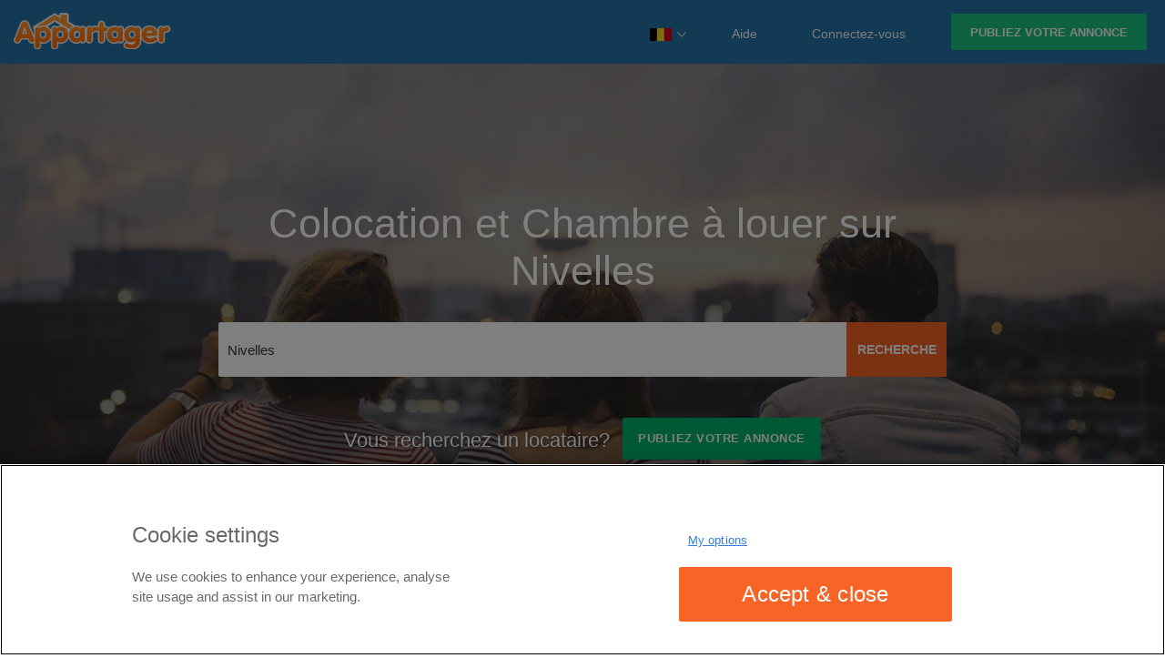

--- FILE ---
content_type: text/html; charset=utf-8
request_url: https://www.appartager.be/brabant-wallon/colocation-nivelles/?page=4
body_size: 39301
content:

<!DOCTYPE html>

<html class="no-js">
<head>
    <meta charset="UTF-8">
    <title>Colocation  Nivelles et kot Nivelles  - Appartager</title>

    <meta name="viewport" content="initial-scale=1, maximum-scale=1, user-scalable=no, width=device-width">
    <meta name="facebook-domain-verification" content="ft0apes7zvs74rr737s50iod3dav5y" />
        <meta property="erm:version" content="3.0.1.1053">

        <meta property="erm:machine" content="RGWEB01">

    <meta id="e_metaDescription" name="DESCRIPTION" content="Colocation &#224; Nivelles et kot &#224; louer  Nivelles. Publiez votre annonce gratuitement sur Appartager" />
<meta id="e_metaKeywords" name="KEYWORDS" content="Colocation, Kot, Chambre &#224; louer, Colocataire"/>

    <meta name="robots" content="index, follow" />
<meta http-equiv="Content-Type" content="text/html; charset=UTF-8" />
    <link rel="canonical" href="https://www.appartager.be/brabant-wallon/colocation-nivelles//?page=4">

    <link rel="prev" href="https://www.appartager.be/brabant-wallon/colocation-nivelles//?page=3">
    <link rel="next" href="https://www.appartager.be/brabant-wallon/colocation-nivelles//?page=5">








    <style id="preloadCSS">.header,body{padding:0;font-size:14px;margin:0}body{font-family:Helvetica,Arial,sans-serif;color:#555}.header{width:100%;background-color:#2574a9;color:#fff;font-family:Lato,Arial;font-weight:400}@media only screen and (min-width:850px){.header{height:70px}}@media only screen and (max-width:849px){.header{height:50px}}.header-logo{padding-top:14px;padding-left:15px}.header-logo img{height:40px;max-width:220px}.calltoaction_area{width:100%;color:#fff;background-color:#000;text-align:center;background-size:cover;background-position:center center;background-repeat:repeat;box-sizing:border-box;padding:0 15px 50px;margin:0;min-height:570px;max-height:1300px;position:relative;overflow:hidden}.inline-input .left,.inline-input .right{position:relative;word-wrap:break-word;text-align:left;box-sizing:border-box}.calltoaction_area .calltoaction_area_content{max-width:800px;position:relative}@media only screen and (min-width:850px){.calltoaction_area{min-height:600px}.calltoaction_area .calltoaction_area_content{top:150px;padding:0;margin:auto}}@media only screen and (max-width:849px){.calltoaction_area .calltoaction_area_content{top:50px}}.calltoaction_area h1{padding:0;margin:0 0 20px;font-size:2.813rem;line-height:normal;font-weight:400}.calltoaction_area_label{padding:0;margin:0 0 20px;font-size:1.375rem}.heading.white{color:#fff}.inline-input .left{float:left;margin:0;padding:0;width:calc(100% - 110px)}.inline-input .left input{height:60px;width:100%;margin:0;padding:0 10px;border:1px solid #cdcdcd;border-right:none;box-sizing:border-box;color:#323232;font-size:.9375rem;border-radius:3px;-webkit-appearance:none;-moz-appearance:none;-ms-appearance:none}.inline-input .right{float:right;margin:0;padding:0;width:110px;background-color:#f76426;height:60px;border-top-right-radius:3px;border-bottom-right-radius:3px;overflow:hidden}body:after,body:before{content:"";position:fixed;z-index:15}.inline-input .right div{font-weight:700;text-align:center;line-height:60px;color:#fff;cursor:pointer}.page-container{width:auto;margin:auto;padding:5%}@media only screen and (min-width:850px){.page-container.responsive-margin-bottom{margin-top:15px;margin-bottom:15px}}@media(min-width:1020px){.page-container{width:1000px}}.page{background:#fff;height:auto;padding:5%}@media(max-width:850px){.grid-box.right-menu.mobile-hide{display:none}}*{font-weight:400}.bottom_bar,.calltoaction_area_content .button,.seo-snippet-area,.why-use,.carousel_area,.listing_area,.seo-snippet-area,.top-locations-grid_area,.location-list-area,.promo_area,.confirmation-desktop,.divider-note,.filters_box_mv,.filters_box_mv_mobile,.footer,.footer-upgrade-link,.form_area_content,.form_area_info.plain-form,.grid-box.right-menu,.list-view-content,.listing-images-container,.location_field_error,.location_field_results_area,.map_area,.mobile-hide,.modal-box,.side_menu,.stats_area,[class^=btn],svg{display:none!important}body:before{width:100%;height:100%;background:#fff;top:70px}body:after{top:70px;width:60px;background:url([data-uri]);background-size:40px;background-repeat:no-repeat;height:60px;background-position:-10px;-webkit-animation:spin 2s linear infinite;-moz-animation:spin 2s linear infinite;animation:spin 2s linear infinite;transform-origin:10px 30px;left:20px}@keyframes spin{100%{-webkit-transform:rotate(360deg);transform:rotate(360deg)}}.clear{clear:both}#locSearchResults{display:none}#location_field_div{margin-top:30px;margin-bottom:50px;height:60px}.hero__background-image{position:absolute;bottom:0;left:50%;width:auto;height:100%;transform:translateX(-50%)}@media(min-width:900px){.hero__background-image{width:100%;height:auto;transform:translate(-50%,0)}}@media(min-width:1800px){.hero__background-image{transform:translate(-50%,15%)}}</style>

    
<google-maps-properties data-api-key="AIzaSyB_sN0TQmgbTYYSntmEV5z004wDOw39dyg"
                        data-country-code="BE"
                        data-language-code="fr">
</google-maps-properties>








        <link rel="preconnect" href="https://static.erm-assets.com/r3-0-1-1053">

    
    <link async="async" href="https://static.erm-assets.com/r3-0-1-1053/assets/Dist/css/shared.min.css" rel="stylesheet" type="text/css" />
<link async="async" href="https://static.erm-assets.com/r3-0-1-1053/assets/Dist/css/ErmCss.Homepage.min.css" rel="stylesheet" type="text/css" />


        <script>
            // Define dataLayer and the gtag function.
            window.dataLayer = window.dataLayer || [];
            function gtag() { dataLayer.push(arguments); }

            // Default ad_storage to 'denied'.
            gtag('consent', 'default', {
                ad_storage: "denied",
                analytics_storage: "denied",
                functionality_storage: "denied",
                personalization_storage: "denied",
                security_storage: "denied",
                ad_user_data: "denied",
                ad_personalization: "denied",
                'wait_for_update': 500

            });
        </script>

   

    
    <script>
    (function(w,d,s,l,i){w[l]=w[l]||[];w[l].push({'gtm.start':
    new Date().getTime(),event:'gtm.js'});var f=d.getElementsByTagName(s)[0],
    j=d.createElement(s),dl=l!='dataLayer'?'&l='+l:'';j.async=true;j.src=
    'https://www.googletagmanager.com/gtm.js?id='+i+dl;f.parentNode.insertBefore(j,f);
    })(window, document, 'script', 'dataLayer', 'GTM-NCFNM8');
    </script>


        <script src="https://cookie-cdn.cookiepro.com/scripttemplates/otSDKStub.js" type="text/javascript" charset="UTF-8" data-domain-script="54910aff-204f-4691-a201-747b1a9ac94f"></script>
        <script type="text/javascript">
            function OptanonWrapper() { }
        </script>

    


</head>

<body>

    <div id="lightbox-bkg" class="lightbox-fade ease-out"></div>

    <svg xmlns="http://www.w3.org/2000/svg" style="display: none;">
    <symbol id="ico-check" viewBox="0 0 50 50">
        <circle style="fill: #00b16a;" cx="25" cy="25" r="25"></circle>
        <polyline style="fill: none; stroke: #FFFFFF; stroke-width: 2; stroke-linecap: round; stroke-linejoin: round; stroke-miterlimit: 10;" points="
                38,15 22,33 12,25 "></polyline>
    </symbol>
    <symbol id="ico-user" viewBox="0 0 32 32">
        <g>
            <path d="M16,22c4.963,0,9-4.936,9-11c0-6.064-4.038-11-9-11c-2.447,0-4.734,1.174-6.438,3.305C7.909,5.37,7,8.104,7,11.001
                C7,17.064,11.037,22,16,22z M16,2.001c3.859,0,7,4.037,7,9c0,4.962-3.141,9-7,9c-3.859,0-7-4.038-7.001-9
                C8.999,6.038,12.14,2.001,16,2.001z M23,20c-0.553,0-1,0.447-1,1s0.447,1,1,1c3.859,0,7,3.141,7,7c0,0.551-0.449,1-1,1H3
                c-0.551,0-1-0.449-1-1c0-3.859,3.141-7,7-7c0.553,0,1-0.447,1-1s-0.447-1-1-1c-4.963,0-9,4.037-9,9c0,1.654,1.346,3,3,3h26
                c1.654,0,3-1.346,3-3C32,24.038,27.963,20,23,20z"/>
        </g>
    </symbol>
    <symbol id="ico-fb" viewBox="-705.94 2986.857 9.643 18.571">
        <path d="M10.7-17.009v2.946H8.951a1.64,1.64,0,0,0-1.295.4,1.849,1.849,0,0,0-.335,1.205v2.109h3.27l-.435,3.3H7.321V1.429H3.906V-7.042H1.06v-3.3H3.906v-2.433A4.317,4.317,0,0,1,5.067-16a4.213,4.213,0,0,1,3.092-1.144A18.463,18.463,0,0,1,10.7-17.009Z" transform="translate(-707 3004)" />
    </symbol>
    <symbol id="ico-message" viewBox="-1772.5 8476.071 17 13.571">
        <path d="M8-7.375V-.286A1.376,1.376,0,0,1,7.58.723a1.376,1.376,0,0,1-1.009.42H-6.571A1.376,1.376,0,0,1-7.58.723,1.376,1.376,0,0,1-8-.286V-7.375a4.735,4.735,0,0,0,.9.777q3.232,2.2,4.438,3.08.509.375.826.585A5.1,5.1,0,0,0-.991-2.5a2.573,2.573,0,0,0,.982.219H.009A2.573,2.573,0,0,0,.991-2.5a5.1,5.1,0,0,0,.844-.429q.317-.21.826-.585,1.518-1.1,4.446-3.08A4.925,4.925,0,0,0,8-7.375ZM8-10a2.36,2.36,0,0,1-.437,1.348,4.245,4.245,0,0,1-1.089,1.1l-4.179,2.9q-.089.062-.379.272t-.482.339q-.192.129-.464.29a2.7,2.7,0,0,1-.513.241,1.419,1.419,0,0,1-.446.08H-.009a1.419,1.419,0,0,1-.446-.08A2.7,2.7,0,0,1-.969-3.75q-.272-.161-.464-.29t-.482-.339q-.29-.21-.379-.272-.813-.571-2.339-1.629t-1.83-1.272A4.433,4.433,0,0,1-7.509-8.585,2.085,2.085,0,0,1-8-9.8a1.8,1.8,0,0,1,.371-1.161,1.275,1.275,0,0,1,1.058-.464H6.571a1.38,1.38,0,0,1,1,.42A1.368,1.368,0,0,1,8-10Z" transform="translate(-1764 8488)"/>
    </symbol>
    <symbol id="ico-home" viewBox="0 0 512 512">
        <path d="m256 35l221 215-3 3c-10 9-16 25-16 41l0 154c0 29-4 32-36 32l-67 0 0-99c0-48-32-99-99-99-61 0-99 38-99 99l0 99-67 0c-29 0-36-6-36-32l0-154c0-16-6-32-16-41l-3-3 221-215m0-35c-6 0-13 3-19 6l-231 224c-9 10-9 26 0 36l7 6c6 10 9 16 9 22l0 154c0 42 20 64 68 64l332 0c52 0 68-19 68-64l0-154c0-6 3-12 6-19l6-6c10-10 10-26 0-35l-230-224c-3-7-10-10-16-10z m-67 480l0-99c0-32 16-64 67-64 48 0 67 32 67 64l0 99c-61 0-83 0-134 0z" />
    </symbol>
    <symbol id="ico-calendar" viewBox="0 0 36.447 36.447">
    <g>
        <g>
            <path d="M30.224,3.948h-1.098V2.75c0-1.517-1.197-2.75-2.67-2.75c-1.474,0-2.67,1.233-2.67,2.75v1.197h-2.74V2.75
                c0-1.517-1.197-2.75-2.67-2.75c-1.473,0-2.67,1.233-2.67,2.75v1.197h-2.74V2.75c0-1.517-1.197-2.75-2.67-2.75
                c-1.473,0-2.67,1.233-2.67,2.75v1.197H6.224c-2.343,0-4.25,1.907-4.25,4.25v24c0,2.343,1.907,4.25,4.25,4.25h24
                c2.344,0,4.25-1.907,4.25-4.25v-24C34.474,5.855,32.567,3.948,30.224,3.948z M25.286,2.75c0-0.689,0.525-1.25,1.17-1.25
                c0.646,0,1.17,0.561,1.17,1.25v4.896c0,0.689-0.524,1.25-1.17,1.25c-0.645,0-1.17-0.561-1.17-1.25V2.75z M17.206,2.75
                c0-0.689,0.525-1.25,1.17-1.25s1.17,0.561,1.17,1.25v4.896c0,0.689-0.525,1.25-1.17,1.25s-1.17-0.561-1.17-1.25V2.75z M9.125,2.75
                c0-0.689,0.525-1.25,1.17-1.25s1.17,0.561,1.17,1.25v4.896c0,0.689-0.525,1.25-1.17,1.25s-1.17-0.561-1.17-1.25V2.75z
                M31.974,32.198c0,0.965-0.785,1.75-1.75,1.75h-24c-0.965,0-1.75-0.785-1.75-1.75v-22h27.5V32.198z"/>
            <rect x="6.724" y="14.626" width="4.595" height="4.089"/>
            <rect x="12.857" y="14.626" width="4.596" height="4.089"/>
            <rect x="18.995" y="14.626" width="4.595" height="4.089"/>
            <rect x="25.128" y="14.626" width="4.596" height="4.089"/>
            <rect x="6.724" y="20.084" width="4.595" height="4.086"/>
            <rect x="12.857" y="20.084" width="4.596" height="4.086"/>
            <rect x="18.995" y="20.084" width="4.595" height="4.086"/>
            <rect x="25.128" y="20.084" width="4.596" height="4.086"/>
            <rect x="6.724" y="25.54" width="4.595" height="4.086"/>
            <rect x="12.857" y="25.54" width="4.596" height="4.086"/>
            <rect x="18.995" y="25.54" width="4.595" height="4.086"/>
            <rect x="25.128" y="25.54" width="4.596" height="4.086"/>
        </g>
    </g>
    </symbol>
    <symbol id="ico-photo" viewBox="-1687.5 2684.286 19.522 15.818">
        <path d="M6.174-5.892a1.786,1.786,0,0,1-.54,1.312,1.786,1.786,0,0,1-1.312.54A1.786,1.786,0,0,1,3.01-4.58a1.786,1.786,0,0,1-.54-1.312A1.786,1.786,0,0,1,3.01-7.2a1.786,1.786,0,0,1,1.312-.54,1.786,1.786,0,0,1,1.312.54A1.786,1.786,0,0,1,6.174-5.892Zm9.878,3.7V2.134H2.47V.282L5.557-2.805,7.1-1.262,12.039-6.2Zm.926-6.791H1.544a.3.3,0,0,0-.217.092.3.3,0,0,0-.092.217V3.06a.313.313,0,0,0,.309.309H16.979a.313.313,0,0,0,.309-.309V-8.671a.3.3,0,0,0-.092-.217A.3.3,0,0,0,16.979-8.979Zm1.544.309V3.06a1.486,1.486,0,0,1-.453,1.09,1.486,1.486,0,0,1-1.09.453H1.544A1.486,1.486,0,0,1,.453,4.15,1.486,1.486,0,0,1,0,3.06V-8.671a1.486,1.486,0,0,1,.453-1.09,1.486,1.486,0,0,1,1.09-.453H16.979a1.486,1.486,0,0,1,1.09.453A1.486,1.486,0,0,1,18.522-8.671Z" transform="translate(-1687 2695)"></path>
    </symbol>
</svg>

<!-- SVG -->
<svg xmlns="http://www.w3.org/2000/svg" style="display: none;">
    <symbol id="ico-sidemenu-open" viewBox="0 0 25 25">
        <path d="M0,2 L25,2 L25,6 L0,6 L0,2 Z M0,10 L25,10 L25,14 L0,14 L0,10 Z M0,18 L25,18 L25,22 L0,22 L0,18 Z"></path>
    </symbol>
    <symbol id="ico-sidemenu-close" viewBox="0 0 512 512">
        <polygon points="445.2,109.2 402.8,66.8 256,213.6 109.2,66.8 66.8,109.2 213.6,256 66.8,402.8 109.2,445.2 256,298.4 402.8,445.2   445.2,402.8 298.4,256 " />
    </symbol>
</svg>
<!-- END SVG -->

<!-- HEADER -->
<div class="header" id="header">
    <div class="header-content">

        <div class="grid-wrapper">
            <div class="grid-box left-menu">
                <div class="navigation-icon" id="navigation-icon">
                    <span></span>
                    <span></span>
                    <span></span>
                    <span></span>
                </div>
                <div class="header-logo">
                    <a href="https://www.appartager.be">
                        <img id="headerLogo" src="https://static.erm-assets.com/r3-0-1-1053/assets/img/BE/r_logo.png" alt="Colocation et Chambres &#224; louer | Appartager">
                    </a>
                </div>
                <div class="header-flag-container-mobile">
                        <span class="flag-ico BE on-load"></span>
                        <svg class="flag_arrow_down_ico">
                            <use xmlns:xlink="http://www.w3.org/1999/xlink" xlink:href="#ico-arrow-down"></use>
                        </svg>
                </div>
            </div>
            <div class="grid-box right-menu">
                <ul class="header-links-area logged-out">



                    <li class="fright">
                        <div class="header-button-container">
                            <a class="btn-green small" href="/post/room" rel="nofollow" data-test="hp-post-room">Publiez votre annonce</a>
                        </div>
                    </li>

                        <li class="fright">
                            <a href="/login" data-test="hp-login" class="header-link ease-out" rel="nofollow">Connectez-vous</a>
                        </li>

                    <li class="fright">
                        <a href="/misc/faq.aspx" class="header-link ease-out" data-test="hp-help-link">Aide</a>
                    </li>

                    <li class="fright">
                        <div class="header-flag-container">
                            <span class="flag-ico BE on-load"></span>
                            <svg class="flag_arrow_down_ico">
                                <use xmlns:xlink="http://www.w3.org/1999/xlink" xlink:href="#ico-arrow-down"></use>
                            </svg>
                        </div>
                    </li>
                </ul>
            </div>
        </div>

    </div>
</div>

<!-- END HEADER -->

<!-- SIDE MENU -->
<div class="side_menu" id="side_menu">
    <ul class="side_menu_nav" id="side_menu_nav">
        <li class="side_menu_item">
            <a href="/login" class="side_menu_link" rel="nofollow">Connectez-vous</a>
        </li>
        <li class="side_menu_item">
            <a href="/misc/faq.aspx" class="side_menu_link" rel="nofollow" data-test="hp-side-help-link">Aide</a>
        </li>
            <li class="side_menu_item">
                <a href="/post/room" class="side_menu_link" rel="nofollow">Publiez votre annonce</a>
            </li>
        <li class="side_menu_item">
            <a href="https://aide.appartager.be" class="side_menu_link" rel="nofollow">Nous contacter</a>
        </li>
        <li class="side_menu_item">
            <a href="/privacy" class="side_menu_link" rel="nofollow">Politique de confidentialit&#233;</a>
        </li>
    </ul>
</div>
<!-- END SIDE MENU -->

    


<style>
    body:before, body:after {
        content: none;
    }
</style>

<!-- SVG -->
<svg xmlns="http://www.w3.org/2000/svg" style="display: none;">
    <symbol id="ico-arrow-down" viewBox="0 0 10 6">
        <path d="M426.01,127l5-5.452L430.3,121l-4.288,4.675L421.724,121l-0.712.541,5,5.452h0Z" transform="translate(-421 -121)"></path>
    </symbol>
    <symbol id="ico-map-place" viewBox="0 0 477 477">
        <path d="M238.4,0C133,0,47.2,85.8,47.2,191.2c0,12,1.1,24.1,3.4,35.9c0.1,0.7,0.5,2.8,1.3,6.4c2.9,12.9,7.2,25.6,12.8,37.7
			c20.6,48.5,65.9,123,165.3,202.8c2.5,2,5.5,3,8.5,3s6-1,8.5-3c99.3-79.8,144.7-154.3,165.3-202.8c5.6-12.1,9.9-24.7,12.8-37.7
			c0.8-3.6,1.2-5.7,1.3-6.4c2.2-11.8,3.4-23.9,3.4-35.9C429.6,85.8,343.8,0,238.4,0z M399.6,222.4c0,0.2-0.1,0.4-0.1,0.6
			c-0.1,0.5-0.4,2-0.9,4.3c0,0.1,0,0.1,0,0.2c-2.5,11.2-6.2,22.1-11.1,32.6c-0.1,0.1-0.1,0.3-0.2,0.4
			c-18.7,44.3-59.7,111.9-148.9,185.6c-89.2-73.7-130.2-141.3-148.9-185.6c-0.1-0.1-0.1-0.3-0.2-0.4c-4.8-10.4-8.5-21.4-11.1-32.6
			c0-0.1,0-0.1,0-0.2c-0.6-2.3-0.8-3.8-0.9-4.3c0-0.2-0.1-0.4-0.1-0.7c-2-10.3-3-20.7-3-31.2c0-90.5,73.7-164.2,164.2-164.2
			s164.2,73.7,164.2,164.2C402.6,201.7,401.6,212.2,399.6,222.4z" />
        <path d="M238.4,71.9c-66.9,0-121.4,54.5-121.4,121.4s54.5,121.4,121.4,121.4s121.4-54.5,121.4-121.4S305.3,71.9,238.4,71.9z
			 M238.4,287.7c-52.1,0-94.4-42.4-94.4-94.4s42.4-94.4,94.4-94.4s94.4,42.4,94.4,94.4S290.5,287.7,238.4,287.7z" />
    </symbol>
    <symbol id="ico-globe" viewBox="2788 250 45.988 60">
        <path id="world" fill="#f76426" d="M45.988,21A20.894,20.894,0,0,1,40.5,35.1l2.869,2.869-.707.706A24.786,24.786,0,0,1,26,45.94V55H36v5H14V55H24V45.941A24.909,24.909,0,0,1,0,21,24.835,24.835,0,0,1,7.311,3.322l.708-.707,2.868,2.869a21.458,21.458,0,0,1,1.88-1.5V3.916l.429-.293A20.917,20.917,0,0,1,19.12.841l.017,0C19.695.675,20.26.54,20.83.425c.142-.028.284-.054.427-.08.46-.083.924-.149,1.391-.2.166-.019.33-.041.5-.056C23.755.035,24.369,0,24.988,0c.639,0,1.272.039,1.9.1.19.018.377.04.565.062q.7.082,1.394.214c.172.032.345.058.515.094q.873.186,1.725.445c.18.055.355.121.533.18.4.135.8.28,1.2.439.216.087.429.177.641.271.382.169.759.353,1.132.546.17.088.343.168.51.26.469.259.932.535,1.383.831l.233.152,0,0,.148.1,0,.015A20.987,20.987,0,0,1,45.988,21ZM16,57v1H34V57ZM8.033,5.459a23,23,0,0,0,32.5,32.5l-1.439-1.44A20.964,20.964,0,0,1,9.473,6.9Zm6.69.123c.211.5.422.985.645,1.492,1.158,2.642,2.745,6.261,4.9,7.085A7.892,7.892,0,0,0,22,14.545a12.557,12.557,0,0,1,1.4.26l-.224-.391-.022-.041a2.379,2.379,0,0,1-.955-.611,2.441,2.441,0,0,1-.682-1.784C21.6,10.213,22.6,10.1,23.994,9.946l.149-.018c1.358-.593,2.427-.489,3.13.232l.021.021a2.1,2.1,0,0,1,.291-.515,13.59,13.59,0,0,1,6.924-5.083c-.048-.028-.095-.059-.143-.086a18.943,18.943,0,0,0-2.072-1.032c-.016-.007-.034-.012-.051-.018a18.729,18.729,0,0,0-2.071-.71c-.2-.056-.4-.1-.6-.154-.555-.138-1.116-.249-1.681-.337-.209-.032-.415-.07-.626-.1A19.021,19.021,0,0,0,24.988,2c-.585,0-1.162.036-1.734.088-.152.014-.3.031-.456.049-.483.055-.96.127-1.432.219-.09.017-.181.03-.271.048q-.847.178-1.666.43c-.089.027-.176.059-.264.087q-.708.229-1.392.511c-.1.04-.194.078-.29.12a18.876,18.876,0,0,0-2.737,1.47C14.74,5.2,14.732,5.389,14.723,5.582Zm9.322,6.761.909-.017.292.526.01.017a2.424,2.424,0,0,1,.757.158l.008-.322c.027-.935-.179-1.148-.184-1.153s-.209-.111-1,.259l-.148.068-.47.054c-.256.028-.517.057-.7.087,0,.015,0,.032,0,.049a.445.445,0,0,0,.131.311.3.3,0,0,0,.166.1Zm-.183,2.6a5.661,5.661,0,0,1,.643.267,2.338,2.338,0,0,1,.438.286,1.968,1.968,0,0,1-.155-.629c-.17.01-.358.032-.54.061Zm3.2,6.256a5.011,5.011,0,0,0,1.8,5.714c2.207,1.827.59,5.389-.818,7.909l.045.069a.085.085,0,0,0,.025-.006A11.108,11.108,0,0,0,31.8,32.634a11.4,11.4,0,0,0,1.959-2.315A11.306,11.306,0,0,1,36.054,27.7c.061-.17.132-.356.208-.555.819-2.147,1.048-3.334.678-3.525a6.584,6.584,0,0,1-2.388-2.753A10.619,10.619,0,0,0,33.2,18.91a6.041,6.041,0,0,1-2.079-.668,2.649,2.649,0,0,0-.773-.3c-.024,0-.086,0-.224.1a2.486,2.486,0,0,1-1.5.528,2.4,2.4,0,0,1-2.272-1.858c-.027-.081-.076-.127-.256-.183a1.853,1.853,0,0,1-.551-.277A5.141,5.141,0,0,1,26,17.985a5.478,5.478,0,0,0,.1.568A2.132,2.132,0,0,1,27.059,21.2ZM36.352,5.809a1.923,1.923,0,0,1-.755.51,11.732,11.732,0,0,0-6.425,4.565.13.13,0,0,0-.026.1,2.3,2.3,0,0,1-.191,2.1,2.011,2.011,0,0,1-2.08.646l-.116-.017a1.31,1.31,0,0,1,.047.96,2.119,2.119,0,0,1,1.466,1.5c.118.4.356.51.646.291a2.341,2.341,0,0,1,1.426-.506,3.742,3.742,0,0,1,1.644.5,4.548,4.548,0,0,0,1.42.5,2.05,2.05,0,0,1,1.236.593,12.268,12.268,0,0,1,1.632,2.328,5.127,5.127,0,0,0,1.586,1.991c2.138,1.111.968,4.179.269,6.014-.106.276-.2.528-.276.742l-.1.285-.285.246A9,9,0,0,0,35.4,31.465,13.4,13.4,0,0,1,33.1,34.15a13.125,13.125,0,0,1-4.32,2.622,2.088,2.088,0,0,1-.695.121,2.067,2.067,0,0,1-1.772-1.024,2.014,2.014,0,0,1-.019-2.02c2.147-3.842,1.729-5.028,1.289-5.392a6.966,6.966,0,0,1-2.381-8.009c.019-.046-.063-.139-.166-.194a2.349,2.349,0,0,1-1.024-2,2.927,2.927,0,0,0-.323-1.2s-.049-.031-.075-.045a6.2,6.2,0,0,0-1.911-.481,9.763,9.763,0,0,1-2.161-.5c-2.93-1.124-4.638-5.019-6.011-8.149-.217-.495-.422-.964-.619-1.389-.017-.037-.023-.079-.038-.117a19.014,19.014,0,1,0,23.473-.563Z" transform="translate(2788 250)" />
    </symbol>
    <symbol id="ico-id" xmlns="http://www.w3.org/2000/svg" viewBox="2574 247 40 60">
        <path fill="#f76426" d="M37,60H3a3,3,0,0,1-3-3V7A3,3,0,0,1,3,4H15.382L14.106,1.448A1,1,0,1,1,15.9.552L17.618,4H22.5L25.2.4a1,1,0,1,1,1.6,1.2L25,4H37a3,3,0,0,1,3,3V57A3,3,0,0,1,37,60ZM18,11a2,2,0,1,0,2.125-1.987l.769,1.54a1,1,0,0,1-1.788.895L18.332,9.9A1.985,1.985,0,0,0,18,11ZM38,7a1,1,0,0,0-1-1H18.618l.546,1.091A4.063,4.063,0,1,1,17.382,8l-1-2H3A1,1,0,0,0,2,7V40h8.125a4.269,4.269,0,0,1,2.106-2.764L16,35.377V35a7.224,7.224,0,0,1-3.412-4.364A2.976,2.976,0,0,1,11,28V27a2.983,2.983,0,0,1,1.134-2.336,11.155,11.155,0,0,1,.7-2.647c.148-.363.274-.632.376-.852.271-.583.271-.583.078-1.558-.095-.478-.158-.913-.2-1.287a1.193,1.193,0,0,1,.294-.935,1.236,1.236,0,0,1,1.843.061,4.1,4.1,0,0,0,.915.794,5.115,5.115,0,0,0,3.223.739q.31-.024.636-.024c4.587,0,7.225,1.916,7.849,5.7A2.98,2.98,0,0,1,29,27v1a2.976,2.976,0,0,1-1.588,2.637A7.224,7.224,0,0,1,24,35v.387l3.642,1.86A4.251,4.251,0,0,1,29.852,40H38ZM22.6,33.459a5.3,5.3,0,0,0,3.015-3.814l.143-.534.526-.164A1.007,1.007,0,0,0,27,28V27a1,1,0,0,0-.545-.878l-.465-.246-.061-.523c-.357-3.041-2.185-4.4-5.929-4.4-.162,0-.321.006-.477.019a7.2,7.2,0,0,1-4.122-.842,2.956,2.956,0,0,1-.377,1.876c-.091.2-.2.441-.338.766a9.407,9.407,0,0,0-.622,2.57l-.054.531-.469.249A1,1,0,0,0,13,27v1a1.007,1.007,0,0,0,.712.947l.526.164.143.534A5.3,5.3,0,0,0,17.4,33.459l.6.26v1.8a1.781,1.781,0,0,1-.99,1.588l-3.858,1.9a2.191,2.191,0,0,0-.926.989h15.5a2.268,2.268,0,0,0-.99-.967L22.964,37.1A1.759,1.759,0,0,1,22,35.529v-1.81ZM38,42H2V57a1,1,0,0,0,1,1H37a1,1,0,0,0,1-1ZM29,55H27a1,1,0,0,1,0-2h2a1,1,0,0,1,0,2Zm0-4H11a1,1,0,1,1,0-2H29a1,1,0,1,1,0,2Zm-4-4H15a1,1,0,1,1,0-2H25a1,1,0,1,1,0,2ZM11,53h1a1,1,0,0,1,0,2H11a1,1,0,0,1,0-2Zm5,0h2a1,1,0,0,1,0,2H16a1,1,0,0,1,0-2Zm6,0h1a1,1,0,0,1,0,2H22a1,1,0,0,1,0-2Z" transform="translate(2574 247)" />
    </symbol>
    <symbol id="ico-phone" xmlns="http://www.w3.org/2000/svg" viewBox="2674 250 53.938 53.935">
        <path fill="#f76426" d="M52.49,46.775l-2.537,2.537c-3.117,3.117-6.585,4.7-10.306,4.7h0c-5.058,0-10.537-2.913-16.282-8.659L8.66,30.645C-1.333,20.653-2.7,11.46,4.7,4.058L7.235,1.52a4.933,4.933,0,0,1,5.8-.872c3.8,2.008,7.912,8.981,8.085,9.277a4.942,4.942,0,0,1,.653,3.732,3.325,3.325,0,0,1-1.545,2,33.2,33.2,0,0,0-2.87,2.595c-1.6,2.364-1.414,4.247.631,6.291L29.472,36.025c2.057,2.058,3.917,2.24,6.295.63a33.975,33.975,0,0,0,2.591-2.868,3.369,3.369,0,0,1,3.012-1.679,5.539,5.539,0,0,1,2.7.779c.307.179,7.281,4.3,9.288,8.092A4.908,4.908,0,0,1,52.49,46.775Zm-.9-4.86c-1.743-3.294-8.454-7.256-8.522-7.3a3.592,3.592,0,0,0-1.7-.51,1.392,1.392,0,0,0-1.317.744l-.1.152a29.557,29.557,0,0,1-3.059,3.307,8.694,8.694,0,0,1-2.328,1.149A17.647,17.647,0,0,0,40.1,41.015,1,1,0,0,1,40,43.01c-.034,0-.069,0-.1,0a20.858,20.858,0,0,1-11.6-5.283.926.926,0,0,1-.118-.175c-.041-.039-.082-.067-.122-.107L17.445,26.828c-.026-.018-.056-.026-.081-.046-.229-.189-5.637-4.715-6.359-11.668a1,1,0,1,1,1.99-.207,14.184,14.184,0,0,0,1.486,4.9A8.184,8.184,0,0,1,15.7,17.122a29.778,29.778,0,0,1,3.308-3.061l.15-.1a1.343,1.343,0,0,0,.684-.836,3.078,3.078,0,0,0-.457-2.2c-.033-.056-3.995-6.767-7.289-8.511a2.954,2.954,0,0,0-1.371-.34,2.916,2.916,0,0,0-2.076.859L6.112,5.472C-.456,12.04.877,20.035,10.074,29.231l14.7,14.706C33.9,53.06,41.928,54.506,48.539,47.9l2.537-2.537A2.92,2.92,0,0,0,51.6,41.915Zm-.83-11.926h-1a1,1,0,1,1,0-2h1a1,1,0,1,1,0,2ZM50.378,6.051a1,1,0,1,1-1.463-1.365l.354-.379a1,1,0,1,1,1.462,1.365ZM47.647,8.975a1,1,0,1,1-1.46-1.365l.682-.731A1,1,0,0,1,48.33,8.245ZM44.261,20.859a1,1,0,0,1,.447-1.342l.894-.447a1,1,0,0,1,.9,1.789l-.9.447a1,1,0,0,1-1.341-.447Zm4.025-3.13.9-.447a1,1,0,1,1,.894,1.789l-.894.447a1,1,0,0,1-.9-1.789Zm-1.521,12.26h-1a1,1,0,1,1,0-2h1a1,1,0,1,1,0,2ZM44.919,11.9a1,1,0,0,1-1.463-1.365l.683-.732A1,1,0,1,1,45.6,11.168ZM42.765,27.99a1,1,0,1,1,0,2h-1a1,1,0,1,1,0-2Zm-1.634-6.684.893-.447a1,1,0,1,1,.9,1.789l-.894.447a1,1,0,0,1-.894-1.789Zm1.059-6.482a1,1,0,0,1-1.462-1.366l.681-.73a1,1,0,0,1,1.463,1.365Zm-2.729,2.923A1,1,0,1,1,38,16.384l.682-.731a1,1,0,0,1,1.463,1.363Zm-1.014,7.137a1,1,0,0,1-1.341-.447,1,1,0,0,1,.447-1.342l.894-.447a1,1,0,1,1,.9,1.789Zm.318,5.1h-1a1,1,0,1,1,0-2h1a1,1,0,1,1,0,2Zm-2.034-9.317a1,1,0,1,1-1.462-1.365l.682-.731a1,1,0,0,1,1.463,1.365ZM36.538,7.3a1,1,0,0,1-.923.615.98.98,0,0,1-.384-.078,1,1,0,0,1-.539-1.307l.385-.924a1,1,0,0,1,1.846.77Zm-1.153,2.769L35,10.989a1,1,0,1,1-1.846-.769l.385-.922a1,1,0,1,1,1.846.769Zm-1.539,3.692-.385.923a1,1,0,0,1-.923.616.989.989,0,0,1-.385-.078,1,1,0,0,1-.538-1.308L32,12.99a1,1,0,0,1,1.846.769Zm-1.538,3.693-.385.923a1,1,0,0,1-1.846-.77l.385-.923a1,1,0,1,1,1.846.77ZM26,18.989a1,1,0,0,1-1-1v-1a1,1,0,0,1,2,0v1A1,1,0,0,1,26,18.989Zm0-4a1,1,0,0,1-1-1v-1a1,1,0,0,1,2,0v1A1,1,0,0,1,26,14.99Zm0-4a1,1,0,0,1-1-1v-1a1,1,0,0,1,2,0v1A1,1,0,0,1,26,10.989Zm0-4a1,1,0,0,1-1-1v-1a1,1,0,0,1,2,0v1A1,1,0,0,1,26,6.99Z" transform="translate(2673.997 249.925)" />
    </symbol>
    <symbol id="ico-users" xmlns="http://www.w3.org/2000/svg" viewBox="412 100 52 47">
        <path fill="#f76426" d="M39.645,34.025l8.427,3.6A6.9,6.9,0,0,1,52,43.841V47H0V43.378A7.69,7.69,0,0,1,4.074,36.61l7.732-4.158A2.253,2.253,0,0,0,13,30.469V27.642a17.869,17.869,0,0,1-3.036-6.185,3.385,3.385,0,0,1-1.3-2.658V15.381a3.385,3.385,0,0,1,.866-2.243V8.593a7.589,7.589,0,0,1,1.814-5.577C13.127,1.014,16.016,0,19.933,0S26.74,1.014,28.52,3.016A6.988,6.988,0,0,1,29.8,5.122a12.313,12.313,0,0,1,4.179-.732c10.238.082,10.579,10.3,10.582,10.407.118,6.011,3.89,11.938,5.506,14.206a2.521,2.521,0,0,1-1.077,3.786,9.218,9.218,0,0,1-3.466.6c-.507,0-.834-.032-.834-.032l-5.655,0A1.705,1.705,0,0,0,39.645,34.025ZM27.2,4.125c-1.438-1.6-3.883-2.416-7.268-2.416s-5.847.819-7.283,2.434a5.871,5.871,0,0,0-1.391,4.29l.008.112v5.322l-.286.254a1.676,1.676,0,0,0-.581,1.26V18.8a1.7,1.7,0,0,0,.8,1.434l.3.187.078.339A16.159,16.159,0,0,0,14.532,26.8l.2.237v3.434a3.959,3.959,0,0,1-2.1,3.483L4.905,38.11a5.986,5.986,0,0,0-3.172,5.268v1.913h36.4V43.545a5.957,5.957,0,0,0-3.363-5.366L26.491,34.1a4.022,4.022,0,0,1-1.014-.733H25.43l-.26-.315c-.072-.088-.128-.187-.193-.28-.05-.073-.1-.141-.15-.217a3.912,3.912,0,0,1-.363-.812c-.024-.077-.042-.154-.062-.233a3.888,3.888,0,0,1-.135-.96V27.023l.215-.242a11.28,11.28,0,0,0,.726-.922,17.752,17.752,0,0,0,2.456-4.882l.139-.423.431-.132A1.7,1.7,0,0,0,29.467,18.8V15.381a1.676,1.676,0,0,0-.581-1.26l-.286-.254.007-5.432s0-.012,0-.018,0-.028,0-.043,0-.045,0-.076c0-.06.006-.143.007-.239,0-.028,0-.059,0-.089,0-.12,0-.253-.015-.408,0-.006,0-.012,0-.017-.012-.157-.033-.333-.063-.518,0-.025-.007-.049-.011-.074A5.632,5.632,0,0,0,27.2,4.125ZM37.448,32.4a1.6,1.6,0,0,1,1.359-.747h5.966c.1.006.358.028.751.028a7.65,7.65,0,0,0,2.782-.466.8.8,0,0,0,.463-.526.821.821,0,0,0-.12-.706c-1.708-2.4-5.694-8.674-5.821-15.153-.009-.351-.321-8.666-8.849-8.735a10.51,10.51,0,0,0-3.719.667c.011.069.014.128.023.2.018.141.037.276.047.4.006.069.008.127.012.192.007.134.015.263.016.376,0,.033,0,.056,0,.087,0,.266-.014.478-.024.574v4.545a3.381,3.381,0,0,1,.867,2.243V18.8a3.389,3.389,0,0,1-2.017,3.092,19.422,19.422,0,0,1-2.56,4.955c-.215.3-.424.573-.623.813v2.889a2.281,2.281,0,0,0,.083.592,2.2,2.2,0,0,0,.124.3,2.253,2.253,0,0,0,.1.218h1.922a1.477,1.477,0,0,1,1.413.992A1.441,1.441,0,0,1,29.6,33.72l5.944,2.93a7.655,7.655,0,0,1,4.322,6.895v1.746h10.4v-1.45a5.186,5.186,0,0,0-2.927-4.67l-8.428-3.6a3.588,3.588,0,0,1-1.538-1.647A1.54,1.54,0,0,1,37.448,32.4Z" transform="translate(412 100)" />
    </symbol>
    <symbol id="ico-search" xmlns="http://www.w3.org/2000/svg" viewBox="2688 360 44.002 44.002">
        <path fill="#f76426" d="M44,40.521,40.521,44l-12.99-12.99a17.3,17.3,0,1,1,3.481-3.481ZM28.819,29.979l11.7,11.7,1.161-1.161-11.7-11.7c-.114.126-.243.239-.361.362-.144.149-.29.3-.44.439C29.056,29.737,28.944,29.865,28.819,29.979ZM17.231,1.641a15.59,15.59,0,1,0,15.59,15.59A15.607,15.607,0,0,0,17.231,1.641Z" transform="translate(2688 360)" />
    </symbol>
    <symbol id="ico-money" xmlns="http://www.w3.org/2000/svg" viewBox="2567 351 54 39.986">
        <path fill="#f76426" d="M0,40V7.763H1.862V3.892l2.793.227V.014L52.212,7.763H54V40ZM4.655,6.021l-.931-.076V7.763H26.032L9.756,6.437l-5.1-.415ZM6.517,2.238V4.271L31.471,6.3ZM52.138,9.659H1.862V38.1H52.138Zm-46.086.949a3.319,3.319,0,0,1,0,6.637,3.319,3.319,0,0,1,0-6.637Zm0,4.74a1.422,1.422,0,1,0-1.4-1.422A1.411,1.411,0,0,0,6.052,15.348Zm0,15.17a3.32,3.32,0,0,1,0,6.638,3.32,3.32,0,0,1,0-6.638Zm0,4.741a1.422,1.422,0,1,0-1.4-1.422A1.411,1.411,0,0,0,6.052,35.259Zm14.247,0H10.129l.093-1.034c.011-.128.019-.257.019-.388A4.233,4.233,0,0,0,6.052,29.57c-.129,0-.255.009-.381.021l-1.016.1V18.078l1.016.094c.126.012.252.021.381.021a4.233,4.233,0,0,0,4.189-4.267c0-.131-.008-.26-.019-.388L10.129,12.5H20.321a12.712,12.712,0,0,1,13.358,0h10.19l-.09,1.032c-.011.128-.02.258-.02.39a4.233,4.233,0,0,0,4.189,4.267c.128,0,.255-.009.38-.021l1.017-.094V29.686l-1.017-.1c-.125-.012-.252-.021-.38-.021a4.233,4.233,0,0,0-4.189,4.267c0,.132.009.262.02.39l.09,1.032H33.679c-.156.1-.326.167-.486.255-.321.178-.639.361-.972.51-.222.1-.457.174-.686.262-.322.122-.638.257-.968.353s-.67.154-1.009.225c-.246.05-.486.122-.735.158A12.607,12.607,0,0,1,27,37.156a12.969,12.969,0,0,1-1.755-.125l-.062-.008A12.758,12.758,0,0,1,20.3,35.259Zm2.189-.987a11.126,11.126,0,0,0,1.121.43c.156.05.312.1.471.143.258.072.523.124.788.178.242.046.482.1.726.132.065.008.132.007.2.014A11.211,11.211,0,0,0,27.8,35.2c.15-.011.3-.016.451-.034.282-.031.56-.08.838-.133.222-.044.442-.092.659-.149s.424-.111.632-.177a10.917,10.917,0,0,0,1.021-.392c.086-.037.175-.067.261-.107.038-.018.073-.044.112-.062L29.194,32.8a1.583,1.583,0,0,1-.847-1.409V29.819l.563-.247A4.24,4.24,0,0,0,31.285,26.5L31.417,26l.491-.155a.7.7,0,0,0,.492-.664v-.826a.707.707,0,0,0-.377-.617L31.59,23.5l-.057-.5c-.28-2.436-1.725-3.522-4.686-3.522-.127,0-.252.005-.374.015a5.878,5.878,0,0,1-3.216-.6,2.653,2.653,0,0,1-.333,1.386c-.075.161-.166.361-.273.626A7.733,7.733,0,0,0,22.156,23l-.051.5-.438.237a.707.707,0,0,0-.374.615v.826a.7.7,0,0,0,.492.664l.491.155.133.506a4.238,4.238,0,0,0,2.374,3.067l.563.247v1.57a1.574,1.574,0,0,1-.867,1.419L22.03,34.036c.1.054.2.12.309.171C22.388,34.23,22.439,34.25,22.488,34.272ZM12.086,14.4a6.119,6.119,0,0,1-5.569,5.671v7.621a6.119,6.119,0,0,1,5.569,5.671h5.8c-.015-.014-.027-.03-.041-.044-.157-.159-.3-.329-.452-.495s-.3-.321-.437-.49c-.051-.062-.094-.129-.144-.193a13.269,13.269,0,0,1-2.77-6.832c0-.025-.009-.048-.011-.073a13.524,13.524,0,0,1,0-2.709c0-.018.006-.035.008-.054A13.266,13.266,0,0,1,16.83,15.6c.043-.056.082-.115.127-.17.142-.174.3-.337.45-.5s.286-.327.438-.481c.015-.015.028-.031.043-.046ZM41.914,33.363a6.119,6.119,0,0,1,5.569-5.671V20.071A6.119,6.119,0,0,1,41.914,14.4h-5.8c.015.015.028.031.042.046.153.154.294.319.439.48s.308.331.45.505c.044.054.083.113.126.168a13.272,13.272,0,0,1,2.79,6.877c0,.017.006.034.008.051q.066.671.067,1.355t-.067,1.354c0,.024-.008.046-.01.07a13.273,13.273,0,0,1-2.773,6.837c-.049.063-.092.13-.142.191-.138.169-.291.328-.438.49s-.294.336-.451.495c-.014.014-.027.03-.041.044Zm-6.629-1.875c.2-.227.393-.462.576-.7.093-.124.187-.247.275-.374.171-.247.328-.5.479-.763.065-.111.137-.217.2-.331a11.05,11.05,0,0,0,.514-1.1c.058-.141.1-.288.156-.432.1-.266.184-.534.26-.807.043-.156.083-.313.119-.472.067-.288.121-.58.166-.875.021-.139.047-.277.063-.419a10.77,10.77,0,0,0,0-2.653c-.016-.141-.042-.279-.063-.419-.045-.294-.1-.587-.166-.875-.036-.158-.076-.316-.119-.472-.076-.273-.164-.541-.26-.806-.052-.145-.1-.292-.156-.433a11.27,11.27,0,0,0-.513-1.1c-.062-.114-.134-.221-.2-.333-.151-.259-.307-.513-.477-.759-.089-.129-.183-.253-.277-.377-.182-.241-.372-.475-.573-.7-.08-.09-.158-.182-.24-.27a11.412,11.412,0,0,0-2.08-1.729,10.917,10.917,0,0,0-11.934,0,11.343,11.343,0,0,0-2.08,1.73c-.082.087-.16.178-.239.268-.2.226-.392.46-.574.7-.094.124-.188.248-.277.376-.17.247-.327.5-.477.761-.065.112-.138.218-.2.332a11.271,11.271,0,0,0-.513,1.1c-.058.141-.1.288-.156.432-.1.266-.184.534-.26.808-.043.155-.083.313-.119.471-.067.288-.121.581-.166.875-.021.14-.047.278-.063.419a10.77,10.77,0,0,0,0,2.653c.016.142.042.28.063.419.045.3.1.587.166.875.036.159.076.316.119.472.076.273.165.542.26.808.052.144.1.29.155.431a11.413,11.413,0,0,0,.515,1.1c.06.113.132.218.2.329.151.26.309.516.48.764.088.127.182.25.275.374q.273.363.576.7c.079.089.156.179.237.265a11.58,11.58,0,0,0,1.266,1.131,3.249,3.249,0,0,1,.273-.189l2.993-1.5v-.162a6.054,6.054,0,0,1-2.745-3.591,2.584,2.584,0,0,1-1.308-2.26v-.826a2.6,2.6,0,0,1,.928-1.993,9.323,9.323,0,0,1,.569-2.167c.121-.3.224-.526.307-.708.2-.445.2-.445.054-1.211-.078-.4-.129-.76-.164-1.072a1.093,1.093,0,0,1,1.945-.814,3.179,3.179,0,0,0,.715.631,3.931,3.931,0,0,0,2.537.592c.169-.015.345-.022.525-.022,4.606,0,6.083,2.491,6.472,4.758a2.6,2.6,0,0,1,.943,2.006v.826a2.584,2.584,0,0,1-1.307,2.26,6.058,6.058,0,0,1-2.745,3.591V31.2L33.1,32.7a3.578,3.578,0,0,1,.494.322,11.547,11.547,0,0,0,1.459-1.272C35.129,31.667,35.206,31.577,35.285,31.488Zm12.663-.97a3.32,3.32,0,1,1-3.258,3.319A3.294,3.294,0,0,1,47.948,30.518Zm0,4.741a1.422,1.422,0,1,0-1.4-1.422A1.412,1.412,0,0,0,47.948,35.259Zm0-18.014a3.319,3.319,0,1,1,3.259-3.319A3.293,3.293,0,0,1,47.948,17.245Zm0-4.741a1.422,1.422,0,1,0,1.4,1.422A1.411,1.411,0,0,0,47.948,12.5Z" transform="translate(2567 350.986)" />
    </symbol>
    <symbol id="ico-house" viewBox="330 90 60 58.365">
        <path d="M59,59a1,1,0,0,1-1-1V57H57v1a1,1,0,0,1-2,0V57H54v2H6V57H5v1a1,1,0,0,1-2,0V57H2v1a1,1,0,0,1-2,0V49a1,1,0,0,1,2,0v1H3V49a1,1,0,0,1,2,0v1H6V29.783a4.108,4.108,0,0,1-4.553-.909A4,4,0,0,1,1.913,23l25.43-19.9L30,.635l2.722,2.528L58.087,23a4,4,0,0,1-2.465,7.149A3.956,3.956,0,0,1,54,29.8V50h1V49a1,1,0,0,1,2,0v1h1V49a1,1,0,0,1,2,0v9A1,1,0,0,1,59,59ZM3,52H2v3H3Zm31,5H44V42H34ZM8,57H32V40H46V57h6V28.409L30,11.45,8,28.409ZM5,52v3H6V52ZM54.4,27.736a2.049,2.049,0,0,0,2.686-.223,2,2,0,0,0-.233-2.934l-25.43-19.9L30,3.364,28.64,4.628,3.146,24.579a2,2,0,0,0-.234,2.934,2.049,2.049,0,0,0,2.686.223l.791-.61h0L30,8.925ZM55,52H54v3h1Zm3,0H57v3h1ZM14,40H28V52H14Zm8,10h4V47H22Zm0-5h4V42H22Zm-6,5h4V47H16Zm0-5h4V42H16ZM14,26H28V36H14Zm2,8H26V31H16Zm0-5H26V28H16Zm30,7H32V26H46Zm-2-2V33H34v1ZM34,28v3H44V28Z" transform="translate(330 89.365)" />
    </symbol>
    <symbol xmlns="http://www.w3.org/2000/svg" viewBox="253 97 55 52" id="ico-chat">
        <path d="M27.5,49.263a29.972,29.972,0,0,1-11.223-2.142C10.039,50.7,1.415,51.939,1.044,51.991A.783.783,0,0,1,.917,52a.912.912,0,0,1-.648-1.558c2.108-2.1,3.56-6.525,4.1-12.488A22.7,22.7,0,0,1,0,24.632C0,11.05,12.336,0,27.5,0S55,11.05,55,24.632,42.664,49.263,27.5,49.263Zm0-47.438c-14.153,0-25.667,10.231-25.667,22.807a20.934,20.934,0,0,0,4.218,12.52.912.912,0,0,1,.175.618c-.32,3.808-1.135,8.657-3.154,12.005,3.056-.619,8.565-1.992,12.659-4.452h0c1.935-1.189,4.094-2.567,4.6-2.963a.917.917,0,0,1,1.226-.265.929.929,0,0,1,.45.786c0,.536,0,.7-3.714,3.008a28.2,28.2,0,0,0,9.209,1.55c14.153,0,25.667-10.231,25.667-22.807S41.653,1.825,27.5,1.825ZM40.333,28.281A3.649,3.649,0,1,1,44,24.632,3.661,3.661,0,0,1,40.333,28.281Zm0-5.474a1.825,1.825,0,1,0,1.834,1.825A1.832,1.832,0,0,0,40.333,22.807ZM27.5,28.281a3.649,3.649,0,1,1,3.667-3.649A3.662,3.662,0,0,1,27.5,28.281Zm0-5.474a1.825,1.825,0,1,0,1.833,1.825A1.831,1.831,0,0,0,27.5,22.807ZM14.667,28.281a3.649,3.649,0,1,1,3.666-3.649A3.662,3.662,0,0,1,14.667,28.281Zm0-5.474A1.825,1.825,0,1,0,16.5,24.632,1.832,1.832,0,0,0,14.667,22.807Z" transform="translate(253 97)" />
    </symbol>
</svg>
<!-- END SVG -->
<homepage-properties data-use-digiventures-location="True">
</homepage-properties>
<!-- call to action area & form area -->
<div class="calltoaction_area"
     id="calltoaction_area">
    <picture class="hero__background-image-picture">
        <source media="(min-width: 650px)" type="image/avif" srcset="https://static.erm-assets.com/r3-0-1-1053/assets/img/Global/hp-main-img.avif">
        <source media="(min-width: 650px)" type="image/webp" srcset="https://static.erm-assets.com/r3-0-1-1053/assets/img/Global/hp-main-img.webp">
        <source media="(min-width: 650px)" type="image/jpeg" srcset="https://static.erm-assets.com/r3-0-1-1053/assets/img/Global/hp-main-img.jpg">
        <source type="image/avif" srcset="https://static.erm-assets.com/r3-0-1-1053/assets/img/Global/hp-main-img-mobile.avif">
        <source type="image/webp" srcset="https://static.erm-assets.com/r3-0-1-1053/assets/img/Global/hp-main-img-mobile.webp">
        <source type="image/jpeg" srcset="https://static.erm-assets.com/r3-0-1-1053/assets/img/Global/hp-main-img-mobile.jpg">
        <img class="hero__background-image" src="https://static.erm-assets.com/r3-0-1-1053/assets/img/Global/hp-main-img.jpg" alt="" importance="high">
    </picture>

    

    <!-- call to action area -->
        <div class="calltoaction_area_content" id="calltoaction_area_content">
        <h1 class="heading heading--large white bold calltoaction_area_title" data-test="sb-header">
            Colocation et Chambre à louer sur <span>Nivelles</span>
        </h1>
        <div class="calltoaction_area_label" data-test="sb-header1"></div>
        
        <div class="inline-input" id="location_field_div">
    <location-search-properties data-country-code="BE"
                                data-language-code="fr"
                                data-default-location-name="Nivelles"
                                data-default-location-latitude="50.59787"
                                data-default-location-longitude="4.32851"
                                data-default-neighbourhood-name=""
                                data-default-city-name="Nivelles"
                                data-digi-ventures-locations-service-api-key="roomgo"
                                data-digi-ventures-locations-service-url="https://locations-api.roomgo.net/api/locations?"
                                data-apple-maps-key="eyJraWQiOiI1WFZYWk1EVldCIiwidHlwIjoiSldUIiwiYWxnIjoiRVMyNTYifQ.eyJpc3MiOiJVR0hVOFpDUko3IiwiaWF0IjoxNzQwNjM5MTAwLCJvcmlnaW4iOiJ3d3cuYXBwYXJ0YWdlci5iZSIsImV4cCI6MTc3MTk3NzYwMH0.0W1f9hW7P0YDdnG6k-5Y4_dGJAqCZS2PmQQLNiKr-Iafk9DKhcyeNivdzREV1USsMbSrza8fKo83rhZUl_0uTw"
                                data-apple-maps-country="BE"
                                data-apple-maps-lat="50.6182138854095"
                                data-apple-maps-long="4.675010154696485"
                                data-apple-maps-language-code="fr-BE">
    </location-search-properties>

    <div class="left no-border">
        <input type="text" class="location_field_input" id="search-location" placeholder="O&#249; souhaitez-vous vivre ?" value="Nivelles" autocomplete="off">
        <div class="clear"></div>
        <ul id="locSearchResults" class="location-results"></ul>
        <div class="clear"></div>

        <div class="location_field_error location-not-found" data-test="pf-invalid-location">Lieux introuvable. Merci de r&#233;essayer.</div>
        <div class="location_field_error location-not-selected" data-test="pf-blank-location">Entrez une ville ou un lieu</div>
        <div class="location_field_error please-select-location" data-test="pf-blank-location">Veuillez s&#233;lectionner un lieu</div>
        <div class="location_field_error location-multiple-match" data-test="pf-blank-location">Plus d&#39;un lieux correspond &#224; votre recherche:</div>

    </div>
    <div class="right">
        <div class="location_field_submit_button" id="location_field_submit_button" data-test="hp-ineedaroom">RECHERCHE</div>
    </div>
    <div class="clear"></div>
</div>

       


        <div>
            <span class="calltoaction_area_label calltoaction-post-room-label">
                Vous recherchez un locataire?
            </span>
            <a href="/post/room" class="button button-green button--flat button--large up5" data-test="hp-ihavearoom-1" rel="nofollow">Publiez votre annonce</a>
        </div>

    </div>

    <!-- end call to action area -->
    <!-- form area -->
    <div class="form_area_content" id="form_area_content">

<div class="form_area_info plain-form">
    <div class="form_area_back_to_location" id="form_area_back_to_location">&lt; Changer le lieux</div>
    <div class="form_area_info_title start-search-title"
         data-caption="Commencez votre recherche sur #LocationName#"
         data-market-caption="D&#233;marrez votre recherche"></div>
    <div class="facebook_connect_button">
        <a href="/Account/Login/FacebookExternalSignUp?redirectUrl=%2Fbrabant-wallon%2Fcolocation-nivelles%2F%3Fpage%3D4" rel="nofollow" data-test="sb-fb" id="facebook_signup_button">
            Inscrivez-vous avec Facebook
        </a>
        <div class="facebook_guidance">Nous ne publierons jamais sur votre page sans votre accord</div>
        <div class="form_field_error" data-test="pf-invalidfacebook">Nous n&#39;avons pas pu vous authentifier avec Facebook, merci de vous inscrire avec votre adresse e-mail</div>
    </div>
    <div class="ui-loader-wrapper facebook-signup-progress-wrapper">
        <div class="ui-loader_wht visible" data-test="fb-ds-loader">
            <span class="loader-1"></span><span class="loader-2"></span><span class="loader-3"></span><span class="loader-4"></span>
        </div>
    </div>
    
    <div class="form_explanations mobile-hide">
        <div class="form_explanations_title">
            Trouvez votre colocation
        </div>
        <div>
            <ul>
                    <li>Faites une recherche selon ce qui vous semble important</li>
                    <li>Consultez les chambres et les profils des colocataires</li>
                    <li>Sauvegardez vos recherches</li>
                    <li>Recevez des alertes pour toute nouvelle annonce correspondant &#224; vos crit&#232;res</li>
                    <li>Faites vos demandes de visites</li>
                    <li>Faites part aux propri&#233;taires et aux colocataires de ce que vous cherchez exactement</li>
            </ul>
        </div>
    </div>

    <div class="form_or_separator lines_around" id="or_separator">
        <span>OU</span>
    </div>
</div>

<div class="form_area_info facebook-form">
    <div class="form_area_info_title facebook-return-title" data-caption="Bonjour #Name#!"></div>
    <div class="font_area_info_label facebook-return-label"
         data-caption="Compl&#233;tez votre profile et commencez &#224; chercher des chambres &#224; #LocationName#"
         data-market-caption="Pour contacter toutes les colocations, cr&#233;ez votre profil de recherche sur Appartager."></div>
</div>

<div class="form_area_info facebook-account-exists">
    <div class="form_area_info_title form_area_info_error facebook-error-message">Le compte existe d&#233;j&#224;, veuillez vous connecter</div>
</div>

<div class="form_area_info facebook-incorrect-age">
    <div class="form_area_info_title form_area_info_error facebook-error-message">Vous n&#39;avez pas &#233;t&#233; authentifi&#233;</div>
</div>

<div class="form_area_form">
    <form method="POST" action="" id="homepage-profile-signup" class="homepage-profile-signup">

        <div class="form_field max_rent_field has-float-label">
            <div>
                <input id="maxRent" type="text" placeholder="Loyer max par mois (€)" name="MaxRent" data-test="pf-maxrent"
                       maxlength="4" class="input_field" />
                <label for="maxRent">Loyer max par mois (€)</label>
            </div>
            <div class="form_field_error" data-test="pf-invalidmaxrent">Indiquez un montant de loyer valide (sans €)</div>
        </div>

        <div class="form_field name_field has-float-label">
            <div>
                <input id="FirstName" type="text" placeholder="Pr&#233;nom" name="FirstName" data-test="pf-name" class="input_field" />
                <label for="FirstName">Pr&#233;nom</label>
            </div>
            <div class="form_field_error" data-test="pf-invalidname">Indiquez votre pr&#233;nom</div>
        </div>


        <div class="form_field user_type_fields">
            <div class="form_field_select_wrapper form-grid">
                <select name="UserType" class="custom-select" data-test="pf-usertype">
                    <option value="0" disabled selected>Je suis/Nous sommes</option>
                        <option value="1">Homme</option>
                        <option value="2">Femme</option>
                        <option value="3">Couple</option>
                        <option value="4">Groupe</option>
                </select>
            </div>
            <div class="form_field_error" data-test="pf-invalidusertype">Indiquez ce que vous &#234;tes</div>
        </div>

        <div class="form_field facebook_user_type_fields">
            <div class="form-grid form-grid--3">
                <button type="button" class="form-button form-button--multi form-button--selected"
                        data-test="fi-just-me" value="0">
                    Juste moi
                </button>
                <button type="button"
                        value="3"
                        class=" form-button form-button--multi" data-test="fi-couple">
                    Couple
                </button>
                <button type="button"
                        value="4"
                        class=" form-button form-button--multi" data-test="fi-group">
                    Groupe
                </button>
            </div>
        </div>

        <div class="form_field ind_age_field">
            <div class="form_field_select_wrapper">
                <select name="Age" class="custom-select" data-test="pf-age">
                    <option value="" disabled selected>Age</option>
                        <option value="18">18</option>
                        <option value="19">19</option>
                        <option value="20">20</option>
                        <option value="21">21</option>
                        <option value="22">22</option>
                        <option value="23">23</option>
                        <option value="24">24</option>
                        <option value="25">25</option>
                        <option value="26">26</option>
                        <option value="27">27</option>
                        <option value="28">28</option>
                        <option value="29">29</option>
                        <option value="30">30</option>
                        <option value="31">31</option>
                        <option value="32">32</option>
                        <option value="33">33</option>
                        <option value="34">34</option>
                        <option value="35">35</option>
                        <option value="36">36</option>
                        <option value="37">37</option>
                        <option value="38">38</option>
                        <option value="39">39</option>
                        <option value="40">40</option>
                        <option value="41">41</option>
                        <option value="42">42</option>
                        <option value="43">43</option>
                        <option value="44">44</option>
                        <option value="45">45</option>
                        <option value="46">46</option>
                        <option value="47">47</option>
                        <option value="48">48</option>
                        <option value="49">49</option>
                        <option value="50">50</option>
                        <option value="51">51</option>
                        <option value="52">52</option>
                        <option value="53">53</option>
                        <option value="54">54</option>
                        <option value="55">55</option>
                        <option value="56">56</option>
                        <option value="57">57</option>
                        <option value="58">58</option>
                        <option value="59">59</option>
                        <option value="60">60</option>
                        <option value="61">61</option>
                        <option value="62">62</option>
                        <option value="63">63</option>
                        <option value="64">64</option>
                        <option value="65">65</option>
                        <option value="66">66</option>
                        <option value="67">67</option>
                        <option value="68">68</option>
                        <option value="69">69</option>
                        <option value="70">70</option>
                        <option value="71">71</option>
                        <option value="72">72</option>
                        <option value="73">73</option>
                        <option value="74">74</option>
                        <option value="75">75</option>
                        <option value="76">76</option>
                        <option value="77">77</option>
                        <option value="78">78</option>
                        <option value="79">79</option>
                        <option value="80">80</option>
                        <option value="81">81</option>
                        <option value="82">82</option>
                        <option value="83">83</option>
                        <option value="84">84</option>
                        <option value="85">85</option>
                        <option value="86">86</option>
                        <option value="87">87</option>
                        <option value="88">88</option>
                        <option value="89">89</option>
                        <option value="90">90</option>
                        <option value="91">91</option>
                        <option value="92">92</option>
                        <option value="93">93</option>
                        <option value="94">94</option>
                        <option value="95">95</option>
                        <option value="96">96</option>
                        <option value="97">97</option>
                        <option value="98">98</option>
                        <option value="99">99</option>
                </select>
            </div>
            <div class="form_field_error" data-test="pf-invalidage">Merci d&#39;entrer un age valide</div>
        </div>

        <div class="form_field group_number_fields">
            <div class="form_field_left form_field_half group_number_men_field">
                <div class="form_field_select_wrapper">
                    <select name="NumMen" class="custom-select" data-test="pf-nummen">
                        <option value="0" disabled selected>Hommes</option>
                            <option value="0">0</option>
                            <option value="1">1</option>
                            <option value="2">2</option>
                            <option value="3">3</option>
                            <option value="4">4</option>
                            <option value="5">5</option>
                    </select>
                </div>
                <div class="form_field_error" data-test="pf-invalidnummen">Nombre d&#39;hommes dans le groupe</div>
            </div>
            <div class="form_field_right form_field_half group_number_women_field">
                <div class="form_field_select_wrapper">
                    <select name="NumWoman" class="custom-select" data-test="pf-numwomen">
                        <option value="0" disabled selected>Femmes</option>
                            <option value="0">0</option>
                            <option value="1">1</option>
                            <option value="2">2</option>
                            <option value="3">3</option>
                            <option value="4">4</option>
                            <option value="5">5</option>
                    </select>
                </div>
                <div class="form_field_error">Nombre de femmes dans le groupe</div>
            </div>
            <div class="clear"></div>
            <div class="form_field_error" data-test="pf-invalidnumwomen">Choisissez un nombre plus grand que 1</div>
        </div>

        <div class="form_field group_age_fields">
            <div class="form_field_left form_field_half group_min_age_field">
                <div class="form_field_select_wrapper">
                    <select name="MinAge" class="custom-select" data-test="pf-minage">
                        <option value="0" disabled selected>Age min</option>
                            <option value="18">18</option>
                            <option value="19">19</option>
                            <option value="20">20</option>
                            <option value="21">21</option>
                            <option value="22">22</option>
                            <option value="23">23</option>
                            <option value="24">24</option>
                            <option value="25">25</option>
                            <option value="26">26</option>
                            <option value="27">27</option>
                            <option value="28">28</option>
                            <option value="29">29</option>
                            <option value="30">30</option>
                            <option value="31">31</option>
                            <option value="32">32</option>
                            <option value="33">33</option>
                            <option value="34">34</option>
                            <option value="35">35</option>
                            <option value="36">36</option>
                            <option value="37">37</option>
                            <option value="38">38</option>
                            <option value="39">39</option>
                            <option value="40">40</option>
                            <option value="41">41</option>
                            <option value="42">42</option>
                            <option value="43">43</option>
                            <option value="44">44</option>
                            <option value="45">45</option>
                            <option value="46">46</option>
                            <option value="47">47</option>
                            <option value="48">48</option>
                            <option value="49">49</option>
                            <option value="50">50</option>
                            <option value="51">51</option>
                            <option value="52">52</option>
                            <option value="53">53</option>
                            <option value="54">54</option>
                            <option value="55">55</option>
                            <option value="56">56</option>
                            <option value="57">57</option>
                            <option value="58">58</option>
                            <option value="59">59</option>
                            <option value="60">60</option>
                            <option value="61">61</option>
                            <option value="62">62</option>
                            <option value="63">63</option>
                            <option value="64">64</option>
                            <option value="65">65</option>
                            <option value="66">66</option>
                            <option value="67">67</option>
                            <option value="68">68</option>
                            <option value="69">69</option>
                            <option value="70">70</option>
                            <option value="71">71</option>
                            <option value="72">72</option>
                            <option value="73">73</option>
                            <option value="74">74</option>
                            <option value="75">75</option>
                            <option value="76">76</option>
                            <option value="77">77</option>
                            <option value="78">78</option>
                            <option value="79">79</option>
                            <option value="80">80</option>
                            <option value="81">81</option>
                            <option value="82">82</option>
                            <option value="83">83</option>
                            <option value="84">84</option>
                            <option value="85">85</option>
                            <option value="86">86</option>
                            <option value="87">87</option>
                            <option value="88">88</option>
                            <option value="89">89</option>
                            <option value="90">90</option>
                            <option value="91">91</option>
                            <option value="92">92</option>
                            <option value="93">93</option>
                            <option value="94">94</option>
                            <option value="95">95</option>
                            <option value="96">96</option>
                            <option value="97">97</option>
                            <option value="98">98</option>
                            <option value="99">99</option>
                    </select>
                </div>
                <div class="form_field_error">Merci d&#39;entrer un age valide</div>
            </div>
            <div class="form_field_right form_field_half group_max_age_field">
                <div class="form_field_select_wrapper">
                    <select name="MaxAge" class="custom-select" data-test="pf-maxage">
                        <option value="0" disabled selected>Age max</option>
                            <option value="18">18</option>
                            <option value="19">19</option>
                            <option value="20">20</option>
                            <option value="21">21</option>
                            <option value="22">22</option>
                            <option value="23">23</option>
                            <option value="24">24</option>
                            <option value="25">25</option>
                            <option value="26">26</option>
                            <option value="27">27</option>
                            <option value="28">28</option>
                            <option value="29">29</option>
                            <option value="30">30</option>
                            <option value="31">31</option>
                            <option value="32">32</option>
                            <option value="33">33</option>
                            <option value="34">34</option>
                            <option value="35">35</option>
                            <option value="36">36</option>
                            <option value="37">37</option>
                            <option value="38">38</option>
                            <option value="39">39</option>
                            <option value="40">40</option>
                            <option value="41">41</option>
                            <option value="42">42</option>
                            <option value="43">43</option>
                            <option value="44">44</option>
                            <option value="45">45</option>
                            <option value="46">46</option>
                            <option value="47">47</option>
                            <option value="48">48</option>
                            <option value="49">49</option>
                            <option value="50">50</option>
                            <option value="51">51</option>
                            <option value="52">52</option>
                            <option value="53">53</option>
                            <option value="54">54</option>
                            <option value="55">55</option>
                            <option value="56">56</option>
                            <option value="57">57</option>
                            <option value="58">58</option>
                            <option value="59">59</option>
                            <option value="60">60</option>
                            <option value="61">61</option>
                            <option value="62">62</option>
                            <option value="63">63</option>
                            <option value="64">64</option>
                            <option value="65">65</option>
                            <option value="66">66</option>
                            <option value="67">67</option>
                            <option value="68">68</option>
                            <option value="69">69</option>
                            <option value="70">70</option>
                            <option value="71">71</option>
                            <option value="72">72</option>
                            <option value="73">73</option>
                            <option value="74">74</option>
                            <option value="75">75</option>
                            <option value="76">76</option>
                            <option value="77">77</option>
                            <option value="78">78</option>
                            <option value="79">79</option>
                            <option value="80">80</option>
                            <option value="81">81</option>
                            <option value="82">82</option>
                            <option value="83">83</option>
                            <option value="84">84</option>
                            <option value="85">85</option>
                            <option value="86">86</option>
                            <option value="87">87</option>
                            <option value="88">88</option>
                            <option value="89">89</option>
                            <option value="90">90</option>
                            <option value="91">91</option>
                            <option value="92">92</option>
                            <option value="93">93</option>
                            <option value="94">94</option>
                            <option value="95">95</option>
                            <option value="96">96</option>
                            <option value="97">97</option>
                            <option value="98">98</option>
                            <option value="99">99</option>
                    </select>
                </div>
                <div class="form_field_error">Merci d&#39;entrer un age valide</div>
            </div>
            <div class="clear"></div>
        </div>

        <div class="form_field occupation_field">
            <div class="form_field_select_wrapper">
                <select name="Occupation" class="custom-select" data-test="pf-occupation">
                    <option value="0" disabled selected>Situation/Profession</option>
                        <option value="1">Etudiant</option>
                        <option value="2">Salari&#233;</option>
                        <option value="4">Retrait&#233;</option>
                        <option value="8"></option>
                        <option value="3">Autre</option>
                </select>
            </div>
            <div class="form_field_error" data-test="pf-invalidoccupation">Veuillez s&#233;lectionner votre profession</div>
        </div>

        <div class="form_field email_field has-float-label">

            <div>
                <input type="text" data-validation-url="/Account/ManageAccount/CheckEmail"
                       data-test="pf-email"
                       name="Email" placeholder="Adresse email" class="input_field" id="UserEmail" />
                <label for="UserEmail">Adresse email</label>
            </div>
            <div class="form_field_error no-email" data-test="pf-invalidemail">Indiquez une adresse mail valide</div>
            <div class="form_field_info email-exists" data-test="pf-invalidemailhard">Vous &#234;tes d&#233;j&#224; enregistr&#233; avec cette adresse email. Pour faire une recherche, merci de vous connecter.</div>
            <div class="email-correction">
                <div>Vouliez-vous dire: <span id="email-correction-suggestion"></span>?</div>
                <div class="email-correction-icon-container">
                    <a id="email-correction-confirm">
                        <svg class="email-correction-icon">
                            <use xmlns:xlink="http://www.w3.org/1999/xlink" xlink:href="#ico-check"></use>
                        </svg>
                    </a>
                    <a id="email-correction-cancel">
                        <svg class="email-correction-icon" >
                            <use xmlns:xlink="http://www.w3.org/1999/xlink" xlink:href="#ico-sidemenu-close"></use>
                        </svg>
                    </a>
                </div>
            </div>
        </div>

        <div class="form_field password_field has-float-label">
            <div>
                <input type="password" name="Password" placeholder="Mot de passe" class="input_field" data-test="pf-password" />
                <label for="Adresse email">Mot de passe</label>
            </div>
            <div class="form_field_error" data-test="pf-invalidpassword">Le mot de passe doit contenir au moins 6 caract&#232;res</div>
            <div class="form_field_error form_field_error--2" data-test="pf-invalidpassword">
                Impossible de se connecter. Le mot de passe est probablement incorrect. <a id="resetPasswordLink" href="/login">Cliquez ici pour r&#233;cup&#233;rer le mot de passe</a>
            </div>
            <div class="form_field_info">E-mail de r&#233;cup&#233;ration envoy&#233;. Veuillez v&#233;rifier votre bo&#238;te de r&#233;ception et suivre les instructions.</div>
        </div>

        <div class="form_field terms_conditions_fields">
            <input type="checkbox" name="" value="value" class="input_checkbox" id="checkbox_acknowledgement" data-test="pf-acknowledgement" />
            <label for="checkbox_acknowledgement">J&#39;ai lu, compris et accepte les</label>
            <a rel="nofollow" href="/terms-and-conditions" target="_blank" data-test="pf-termsAndConditionsLink">Conditions d&#39;utilisation d&#39;Appartager.be</a>
            <label for="checkbox_acknowledgement">et ai pris connaissance de la</label>
            <a href="/privacy" rel="nofollow" target="_blank" data-test="pf-privacyPolicyLink">Politique de Confidentialit&#233;</a>
        </div>
        <div class="form_field terms_conditions_error_fields">
            <div class="form_field_error" data-test="pf-acknowledgementError">Merci de confirmer l&#39;acceptation de nos Conditions d&#39;utilisation et de prendre connaissance de notre Politique de Confidentialit&#233;</div>
        </div>

        <div class="form_field create-profile-button-field">
            <div class="button button--flat button--large button--long button-orange" id="hp-create-profile-btn" data-test="pf-postad">CR&#201;ER PROFIL</div>

            <div class="ui-loader-wrapper">
                <div class="ui-loader_wht visible" data-test="ds-loader">
                    <span class="loader-1"></span><span class="loader-2"></span><span class="loader-3"></span><span class="loader-4"></span>
                </div>
            </div>
        </div>

        <div class="form_field marketing_email_fields">
            <input type="checkbox" name="ReceiveMarketingEmail" value="value" class="input_checkbox" id="checkbox_marketing_email" data-test="pf-marketing-email" />
            <label for="checkbox_marketing_email">Je souhaite recevoir des offres exclusives et des mises &#224; jour du compte par e-mail</label>
        </div>

        <input class="location-name" name="SearchLocationName" value="" type="hidden" />
        <input class="encrypted-location" name="EncryptedLocation" value="" type="hidden" />
        <input class="latitude" name="Latitude" value="0" type="hidden" />
        <input class="longitude" name="Longitude" value="0" type="hidden" />
        <input class="last-name" name="LastName" value="" type="hidden" data-test="pf-lastname" />
        <input class="moving-date" name="MovingDate" value="" type="hidden" />
        <input class="social-user-id" name="SocialNetworkUserId" type="hidden" value="" />
        <input class="social-network-photo-path" name="LookProfileUrl" type="hidden" value="">
    </form>

</div>

<div class="clear"></div>
<div class="form_explanations desktop-hide">
    <div class="form_explanations_title">
        Trouvez votre colocation
    </div>
    <div>
        <ul>
                <li>Faites une recherche selon ce qui vous semble important</li>
                <li>Consultez les chambres et les profils des colocataires</li>
                <li>Sauvegardez vos recherches</li>
                <li>Recevez des alertes pour toute nouvelle annonce correspondant &#224; vos crit&#232;res</li>
                <li>Faites vos demandes de visites</li>
                <li>Faites part aux propri&#233;taires et aux colocataires de ce que vous cherchez exactement</li>
        </ul>
    </div>
</div>
<div class="clear"></div>
</div>



<profile-signup-props data-language-iso-code="fr" />

<script type="text/javascript">
    var socialSignUpData = null;
</script>
    <!-- end form area -->

</div>

<!-- SEO H2 Title -->
<div class="divider-note">
    <h2>Colocations Nivelles &amp; Colocataires  Nivelles </h2>
</div>
<!-- end SEO H2 Title -->

<div class="hp-main-content-container hideon-locked-fs-form">

    <div class="hp-container">
            <div class="breadcrumb-list--pages" itemscope itemtype="http://schema.org/BreadcrumbList">
        <span class="hp-breadcrumb-chevron-left">&lt;</span>
                <span class="hp-breadbrumb" itemprop="itemListElement" itemscope="" itemtype="http://schema.org/ListItem">
                    <a href="/" itemprop="item" data-test="hp-breadcrumb-0">
                        <meta itemprop="name" content="Home">
                        <svg>
                            <use xmlns:xlink="http://www.w3.org/1999/xlink" xlink:href="#ico-home"></use>
                        </svg>
                    </a>
                        <span class="hp-breadcrumb-chevron-right">&gt;</span>
                    <meta itemprop="position" content="1">
                </span>
                <span class="hp-breadbrumb" itemprop="name" data-test="hp-breadcrumb-1">
                    Nivelles
                </span>

    </div>

    </div>

    

    <!--Top Seo Content-->
    

    <!-- Why use content-->
<div class="why-use">
    <div class="why-use--container">
        <h3 class="heading heading--bold">Pourquoi utiliser Appartager?</h3>
        <h4 class="why-use--sub-heading margin-top-0">Un colocataire heureux est un colocataire qui reste plus longtemps! Chez Appartager, notre priorit&#233; est la mise en relation de qualit&#233;</h4>

        <div class="grid-wrapper grid-12 gap">

            
            <div class="grid-box span-4">
                <svg class="hp-icon">
                    <use xmlns:xlink="http://www.w3.org/1999/xlink" xlink:href="#ico-house"></use>
                </svg>
                <h4>Trouver une chambre</h4>
                <p>Pour votre s&#233;curit&#233;, nous v&#233;rifions manuellement chaque annonce post&#233;e sur notre site. Trouvez votre colocation id&#233;ale, rencontrez les colocataires qui y habitent et organisez des visites.</p>
                <a id="whyUseFindRoom" href="#calltoaction_area" class="btn-orange small full no-wrap">TROUVER UNE CHAMBRE</a>
            </div>

            
            <div class="grid-box span-4">
                <svg class="hp-icon">
                    <use xmlns:xlink="http://www.w3.org/1999/xlink" xlink:href="#ico-users"></use>
                </svg>
                <h4>Trouver des colocataires</h4>
                <p>Consultez les colocataires cherchant une chambre dans votre r&#233;gion et trouver la personne id&#233;ale pour votre colocation. Offrez leur votre chambre directement ou attendez qu&#39;ils vous contactent, c&#39;est votre choix!</p>
                <a href="/post/room" class="btn-green small full no-wrap">PUBLIER VOTRE CHAMBRE</a>
            </div>

            
            <div class="grid-box span-4">
                <svg class="hp-icon">
                    <use xmlns:xlink="http://www.w3.org/1999/xlink" xlink:href="#ico-chat"></use>
                </svg>
                <h4>Nous sommes l&#224; pour aider</h4>
                <p>Gr&#226;ce &#224; son expertise dans la colocation, Appartager vous aporte son aide afin que vous puissiez trouver votre colocation ideale.</p>
                <a target="_blank" href="https://aide.appartager.be" class="btn-grey small full no-wrap">Visiter nos FAQs</a>
            </div>
        </div>
    </div>
</div>
    <!-- Top 9 Cities -->

    <!-- Profile ads -->
    <div class="carousel_area">
        <div class="hp_title" data-test="hp-lookposttitle">64 colocataires recherchant une chambre - Nivelles</div>
        <div class="carousel_content" id="carousel_content">

            <div id="carousel" class="hp-carousel">
                <span class="buttons prev">
                    <img alt="left-arrow" src="https://static.erm-assets.com/r3-0-1-1053/assets/img/Global/arrow-left.svg" data-test="hp_carousel_arrow_left" class="hp_carousel_arrow" />
                </span>
                <div class="viewport">
                    <ul class="overview" data-test="hp-profilecarousellist">
                            <li data-url="/colocation-charleroi/antoine-charleroi/L260125151712617" data-test="hp-profilecarousellistitem-0">
                                <a href="/colocation-charleroi/antoine-charleroi/L260125151712617" title="Appartager BE - Antoine - 25 - Charleroi" >
                                    <div class="look_profiles_box">
                                        <div class="look_profiles_image">
                                            <img src="" data-src="https://static.erm-assets.com/r3-0-1-1053/dynamicimages/thumbnails/be-erm/L260125151712617/1/350.jpg?modified=20260125174930" alt="Appartager BE - Antoine - 25 - Charleroi" />
                                        </div>
                                        <div class="look_profiles_details">
                                            <div class="look_profiles_title">Antoine</div>
                                            <div class="look_profiles_age">25 ans</div>
                                            <div class="clear"></div>
                                            <div class="look_profiles_description">
                                                Bonjour, Je m&#39;appelle Antoine, je cherche une chambre dans une colocation avec un loyer de 600. Si mon profil vous int&#233;resse, envoyez moi un Message Flash ou un email. Merci, Antoi...
                                            </div>
                                        </div>

                                    </div>
                                </a>
                            </li>
                            <li data-url="/colocation-la-hulpe/morgane-la-hulpe/L240902145120130" data-test="hp-profilecarousellistitem-1">
                                <a href="/colocation-la-hulpe/morgane-la-hulpe/L240902145120130" title="Appartager BE - Morgane - 28 - La Hulpe" >
                                    <div class="look_profiles_box">
                                        <div class="look_profiles_image">
                                            <img src="" data-src="https://static.erm-assets.com/r3-0-1-1053/dynamicimages/thumbnails/be-erm/L240902145120130/1/350.jpg?modified=20240902161207" alt="Appartager BE - Morgane - 28 - La Hulpe" />
                                        </div>
                                        <div class="look_profiles_details">
                                            <div class="look_profiles_title">Morgane</div>
                                            <div class="look_profiles_age">28 ans</div>
                                            <div class="clear"></div>
                                            <div class="look_profiles_description">
                                                Bonjour, Je m&#39;appelle Morgane, je cherche une chambre dans une colocation avec un loyer de 650. Si mon profil vous int&#233;resse, envoyez moi un Message Flash ou un email. Merci, Morga...
                                            </div>
                                        </div>

                                    </div>
                                </a>
                            </li>
                            <li data-url="/colocation-charleroi/mario-charleroi/L26012311390383" data-test="hp-profilecarousellistitem-2">
                                <a href="/colocation-charleroi/mario-charleroi/L26012311390383" title="Appartager BE - Mario - 36 - Charleroi" >
                                    <div class="look_profiles_box">
                                        <div class="look_profiles_image">
                                            <img src="" data-src="https://static.erm-assets.com/r3-0-1-1053/dynamicimages/thumbnails/be-erm/L26012311390383/1/350.jpg?modified=20260124132302" alt="Appartager BE - Mario - 36 - Charleroi" />
                                        </div>
                                        <div class="look_profiles_details">
                                            <div class="look_profiles_title">Mario</div>
                                            <div class="look_profiles_age">36 ans</div>
                                            <div class="clear"></div>
                                            <div class="look_profiles_description">
                                                Je recherxhe une apartament...
                                            </div>
                                        </div>

                                    </div>
                                </a>
                            </li>
                            <li data-url="/colocation-braine-l-alleud/martin-braine-l-alleud/L260122182938465" data-test="hp-profilecarousellistitem-3">
                                <a href="/colocation-braine-l-alleud/martin-braine-l-alleud/L260122182938465" title="Appartager BE - Martin - 26 - Braine-l&#39;Alleud" >
                                    <div class="look_profiles_box">
                                        <div class="look_profiles_image">
                                            <img src="" data-src="https://static.erm-assets.com/r3-0-1-1053/dynamicimages/thumbnails/be-erm/L260122182938465/1/350.jpg?modified=20260123102553" alt="Appartager BE - Martin - 26 - Braine-l&#39;Alleud" />
                                        </div>
                                        <div class="look_profiles_details">
                                            <div class="look_profiles_title">Martin</div>
                                            <div class="look_profiles_age">26 ans</div>
                                            <div class="clear"></div>
                                            <div class="look_profiles_description">
                                                Bonjour, Je m&#39;appelle Martin, je cherche une chambre dans une colocation avec un loyer de 500. Si mon profil vous int&#233;resse, envoyez moi un Message Flash ou un email. Merci, Martin...
                                            </div>
                                        </div>

                                    </div>
                                </a>
                            </li>
                            <li data-url="/colocation-braine-l-alleud/roberto-braine-l-alleud/L26012115543618" data-test="hp-profilecarousellistitem-4">
                                <a href="/colocation-braine-l-alleud/roberto-braine-l-alleud/L26012115543618" title="Appartager BE - Roberto - 25 - Braine-l&#39;Alleud" >
                                    <div class="look_profiles_box">
                                        <div class="look_profiles_image">
                                            <img src="" data-src="https://static.erm-assets.com/r3-0-1-1053/dynamicimages/thumbnails/be-erm/L26012115543618/1/350.jpg?modified=20260122094749" alt="Appartager BE - Roberto - 25 - Braine-l&#39;Alleud" />
                                        </div>
                                        <div class="look_profiles_details">
                                            <div class="look_profiles_title">Roberto</div>
                                            <div class="look_profiles_age">25 ans</div>
                                            <div class="clear"></div>
                                            <div class="look_profiles_description">
                                                Bonjour, Je m&#39;appelle Roberto, je cherche une chambre dans une colocation avec un loyer de 100. Si mon profil vous int&#233;resse, envoyez moi un Message Flash ou un email. Merci, Rober...
                                            </div>
                                        </div>

                                    </div>
                                </a>
                            </li>
                            <li data-url="/colocation-louvain-la-neuve/ulysse-louvain-la-neuve/L260121142945596" data-test="hp-profilecarousellistitem-5">
                                <a href="/colocation-louvain-la-neuve/ulysse-louvain-la-neuve/L260121142945596" title="Appartager BE - Ulysse - 23 - Louvain-la-Neuve" >
                                    <div class="look_profiles_box">
                                        <div class="look_profiles_image">
                                            <img src="" data-src="https://static.erm-assets.com/r3-0-1-1053/dynamicimages/thumbnails/be-erm/L260121142945596/1/350.jpg?modified=20260121145745" alt="Appartager BE - Ulysse - 23 - Louvain-la-Neuve" />
                                        </div>
                                        <div class="look_profiles_details">
                                            <div class="look_profiles_title">Ulysse</div>
                                            <div class="look_profiles_age">23 ans</div>
                                            <div class="clear"></div>
                                            <div class="look_profiles_description">
                                                Bonjour, je recherche un logement vers ottignie-louvain-la-neuve pour mon stage &#224; l hopital CSPO qui d&#233;bute le 9 fevrier,pour 1 moi...
                                            </div>
                                        </div>

                                    </div>
                                </a>
                            </li>
                            <li data-url="/colocation-charleroi/azra-charleroi/L26012112484729" data-test="hp-profilecarousellistitem-6">
                                <a href="/colocation-charleroi/azra-charleroi/L26012112484729" title="Appartager BE - Azra  - 23 - Charleroi" >
                                    <div class="look_profiles_box">
                                        <div class="look_profiles_image">
                                            <img src="" data-src="https://static.erm-assets.com/r3-0-1-1053/dynamicimages/thumbnails/be-erm/L26012112484729/1/350.jpg?modified=20260121145744" alt="Appartager BE - Azra  - 23 - Charleroi" />
                                        </div>
                                        <div class="look_profiles_details">
                                            <div class="look_profiles_title">Azra </div>
                                            <div class="look_profiles_age">23 ans</div>
                                            <div class="clear"></div>
                                            <div class="look_profiles_description">
                                                Bonjour, Je m&#39;appelle Azra , je cherche une chambre dans une colocation avec un loyer de 600. Si mon profil vous int&#233;resse, envoyez moi un Message Flash ou un email. Merci, Azra ...
                                            </div>
                                        </div>

                                    </div>
                                </a>
                            </li>
                            <li data-url="/colocation-louvain-la-neuve/delphine-louvain-la-neuve/L26012110350235" data-test="hp-profilecarousellistitem-7">
                                <a href="/colocation-louvain-la-neuve/delphine-louvain-la-neuve/L26012110350235" title="Appartager BE - Delphine  - 18 - Louvain-la-Neuve" >
                                    <div class="look_profiles_box">
                                        <div class="look_profiles_image">
                                            <img src="" data-src="https://static.erm-assets.com/r3-0-1-1053/dynamicimages/thumbnails/be-erm/L26012110350235/1/350.jpg?modified=20260121145744" alt="Appartager BE - Delphine  - 18 - Louvain-la-Neuve" />
                                        </div>
                                        <div class="look_profiles_details">
                                            <div class="look_profiles_title">Delphine </div>
                                            <div class="look_profiles_age">18 ans</div>
                                            <div class="clear"></div>
                                            <div class="look_profiles_description">
                                                Bonjour, Je m&#39;appelle Delphine , je cherche une chambre dans une colocation avec un loyer de 300. Si mon profil vous int&#233;resse, envoyez moi un Message Flash ou un email. Merci, Del...
                                            </div>
                                        </div>

                                    </div>
                                </a>
                            </li>
                    </ul>
                </div>

                <span class="buttons next"><img src="https://static.erm-assets.com/r3-0-1-1053/assets/img/Global/arrow-right.svg" data-test="hp_carousel_arrow_right" class="hp_carousel_arrow" alt="right-arrow" /></span>
            </div>
        </div>
    </div>


    <!-- Room ads -->
        <div class="listing_area" id="room-ads-area" data-test="rs-list">
        <div class="listing_area_content">
            <div class="hp_title">122 colocations &#224; Nivelles</div>

                <!-- item -->
                <div class="listing_item"
                     data-url="/colocation-wavre/chambre-dans-maison-2-chambres-avec-jardin-pres-lln/H25090895215900"
                     data-test="rs-item-0">
                    <a href="/colocation-wavre/chambre-dans-maison-2-chambres-avec-jardin-pres-lln/H25090895215900" title="Appartager BE - Chambre dans maison 2 chambres avec jardin pr&#232;s LLN, Wavre - 700 € pm"  >
                        <div class="listing_item_image">
                            <img src="[data-uri]" data-src="https://static.erm-assets.com/r3-0-1-1053/dynamicimages/thumbnails/be-erm/H25090895215900/1/350.jpg?modified=20251009093118" alt="Appartager BE - Chambre dans maison 2 chambres avec jardin pr&#232;s LLN, Wavre - 700 € pm" />
                            <div class="listing_item_price" data-test="rs-price-0">
                                700 € pm
                            </div>
                        </div>
                        <div class="listing_item_details">
                            <div class="grey heading heading--small heading-bold margin-bottom-2">
                                Chambre dans maison 2 chambres avec jardin pr&#232;s LLN
                            </div>
                            <div class="margin-bottom mobile-hide">Nouvelle sur le march&#233;, belle maison spacieuse avec deux doubles chambres. situ&#233;e dans une maison de ma&#238;tre &#224; Bierges, proche Walibi.

Aux portes de Ottignies...</div>
                            <div class="margin-bottom">
                                <span class="listing_item_when_available" data-test="rs-availability-0">Disponible maintenant</span>
                                <span class="listing_item_nb_flatmates" data-test="rs-flatmategender-0">Non sp&#233;cifi&#233;</span>
                            </div>
                            <div class="listing_item_location_membership">
                                <div class="listing_item_location">
                                    <span style="position: absolute;">
                                        <svg class="listing-ico-map-place">
                                            <use xmlns:xlink="http://www.w3.org/1999/xlink" xlink:href="#ico-map-place"></use>
                                        </svg>
                                    </span>
                                    <span class="listing_item_address" data-test="rs-loc-0">
                                        Rue Provinciale, Bierges
                                    </span>
                                </div>
                                <div data-test="rs-contacttype-0"
                                     class="listing_item_membership_type listing_premium_member">
                                    Membre Premium
                                </div>
                                <div class="clear"></div>
                            </div>
                        </div>
                    </a>
                    <div class="clear"></div>
                </div>
                <!-- item -->
                <div class="listing_item"
                     data-url="/colocation-beersel/grande-maison-a-la-campagne/H150503475864"
                     data-test="rs-item-1">
                    <a href="/colocation-beersel/grande-maison-a-la-campagne/H150503475864" title="Appartager BE - grande maison &#224; la campagne, Beersel - 650 € pm"  >
                        <div class="listing_item_image">
                            <img src="[data-uri]" data-src="https://static.erm-assets.com/r3-0-1-1053/dynamicimages/thumbnails/be-erm/H150503475864/1/350.jpg?modified=20260108103949" alt="Appartager BE - grande maison &#224; la campagne, Beersel - 650 € pm" />
                            <div class="listing_item_price" data-test="rs-price-1">
                                650 € pm
                            </div>
                        </div>
                        <div class="listing_item_details">
                            <div class="grey heading heading--small heading-bold margin-bottom-2">
                                grande maison &#224; la campagne
                            </div>
                            <div class="margin-bottom mobile-hide">Menuisi&#232;re ind&#233;pendante, je recherche un colocataire pour partager ma grande maison.
Il s&#39;agit d&#39;une maison 4 fa&#231;ades situ&#233;e dans une rue &#224; cul de...</div>
                            <div class="margin-bottom">
                                <span class="listing_item_when_available" data-test="rs-availability-1">Disponible &#224; partir du 1 f&#233;vr.</span>
                                <span class="listing_item_nb_flatmates" data-test="rs-flatmategender-1">1 Colocataire - Femme</span>
                            </div>
                            <div class="listing_item_location_membership">
                                <div class="listing_item_location">
                                    <span style="position: absolute;">
                                        <svg class="listing-ico-map-place">
                                            <use xmlns:xlink="http://www.w3.org/1999/xlink" xlink:href="#ico-map-place"></use>
                                        </svg>
                                    </span>
                                    <span class="listing_item_address" data-test="rs-loc-1">
                                        Karenveld, Linkebeek
                                    </span>
                                </div>
                                <div data-test="rs-contacttype-1"
                                     class="listing_item_membership_type listing_basic_member">
                                    Membre basique
                                </div>
                                <div class="clear"></div>
                            </div>
                        </div>
                    </a>
                    <div class="clear"></div>
                </div>
                <!-- item -->
                <div class="listing_item"
                     data-url="/colocation-overijse/chambre-tres-grande-dans-un-appartement-maison/H260107185447223"
                     data-test="rs-item-2">
                    <a href="/colocation-overijse/chambre-tres-grande-dans-un-appartement-maison/H260107185447223" title="Appartager BE - Chambre tr&#232;s grande dans un appartement (maison), Overijse - 600 € pm"  >
                        <div class="listing_item_image">
                            <img src="[data-uri]" data-src="https://static.erm-assets.com/r3-0-1-1053/dynamicimages/thumbnails/be-erm/H260107185447223/1/350.jpg?modified=20260108103949" alt="Appartager BE - Chambre tr&#232;s grande dans un appartement (maison), Overijse - 600 € pm" />
                            <div class="listing_item_price" data-test="rs-price-2">
                                600 € pm
                            </div>
                        </div>
                        <div class="listing_item_details">
                            <div class="grey heading heading--small heading-bold margin-bottom-2">
                                Chambre tr&#232;s grande dans un appartement (maison)
                            </div>
                            <div class="margin-bottom mobile-hide">Zeer grote kamer met inbouwkasten en veel privacy, want je beschikt over een eigen badkamer en een kleine opslagruimte.
Ik woon alleen en werk vlakbij huis. Ik ben op zoek naar ie...</div>
                            <div class="margin-bottom">
                                <span class="listing_item_when_available" data-test="rs-availability-2">Disponible maintenant</span>
                                <span class="listing_item_nb_flatmates" data-test="rs-flatmategender-2">1 Colocataire - Femme</span>
                            </div>
                            <div class="listing_item_location_membership">
                                <div class="listing_item_location">
                                    <span style="position: absolute;">
                                        <svg class="listing-ico-map-place">
                                            <use xmlns:xlink="http://www.w3.org/1999/xlink" xlink:href="#ico-map-place"></use>
                                        </svg>
                                    </span>
                                    <span class="listing_item_address" data-test="rs-loc-2">
                                        Alfons Moerenhoutstraat, Overijse
                                    </span>
                                </div>
                                <div data-test="rs-contacttype-2"
                                     class="listing_item_membership_type listing_basic_member">
                                    Membre basique
                                </div>
                                <div class="clear"></div>
                            </div>
                        </div>
                    </a>
                    <div class="clear"></div>
                </div>
                <!-- item -->
                <div class="listing_item"
                     data-url="/colocation-la-hulpe/4-chambres-disponibles-dans-grande-villa-tout-confort-au-calme/H26010794350782"
                     data-test="rs-item-3">
                    <a href="/colocation-la-hulpe/4-chambres-disponibles-dans-grande-villa-tout-confort-au-calme/H26010794350782" title="Appartager BE - 4 chambres disponibles dans grande villa tout confort au calme, La Hulpe - 1.250 € pm"  >
                        <div class="listing_item_image">
                            <img src="[data-uri]" data-src="https://static.erm-assets.com/r3-0-1-1053/dynamicimages/thumbnails/be-erm/H26010794350782/1/350.jpg?modified=20260107100318" alt="Appartager BE - 4 chambres disponibles dans grande villa tout confort au calme, La Hulpe - 1.250 € pm" />
                            <div class="listing_item_price" data-test="rs-price-3">
                                1.250 € pm
                            </div>
                        </div>
                        <div class="listing_item_details">
                            <div class="grey heading heading--small heading-bold margin-bottom-2">
                                4 chambres disponibles dans grande villa tout confort au calme
                            </div>
                            <div class="margin-bottom mobile-hide">Dans Villa tout confort avec piscine chauff&#233;e et couverte utilisable toute l&#39;ann&#233;e, quatre chambres disponibles pour une colocation de standing. 
Chaque chambre disp...</div>
                            <div class="margin-bottom">
                                <span class="listing_item_when_available" data-test="rs-availability-3">Disponible maintenant</span>
                                <span class="listing_item_nb_flatmates" data-test="rs-flatmategender-3">Non sp&#233;cifi&#233;</span>
                            </div>
                            <div class="listing_item_location_membership">
                                <div class="listing_item_location">
                                    <span style="position: absolute;">
                                        <svg class="listing-ico-map-place">
                                            <use xmlns:xlink="http://www.w3.org/1999/xlink" xlink:href="#ico-map-place"></use>
                                        </svg>
                                    </span>
                                    <span class="listing_item_address" data-test="rs-loc-3">
                                        Chemin Du Fond Coron, Hannonsart
                                    </span>
                                </div>
                                <div data-test="rs-contacttype-3"
                                     class="listing_item_membership_type listing_premium_member">
                                    Membre Premium
                                </div>
                                <div class="clear"></div>
                            </div>
                        </div>
                    </a>
                    <div class="clear"></div>
                </div>
                <!-- item -->
                <div class="listing_item"
                     data-url="/colocation-nivelles/chambre-a-louer-dans-habitat-groupe-a-nivelles/H2408299353306"
                     data-test="rs-item-4">
                    <a href="/colocation-nivelles/chambre-a-louer-dans-habitat-groupe-a-nivelles/H2408299353306" title="Appartager BE - Chambre &#224; louer dans habitat group&#233; &#224; Nivelles, Nivelles - 500 € pm"  >
                        <div class="listing_item_image">
                            <img src="[data-uri]" data-src="https://static.erm-assets.com/r3-0-1-1053/dynamicimages/thumbnails/be-erm/H2408299353306/1/350.jpg?modified=20260107100317" alt="Appartager BE - Chambre &#224; louer dans habitat group&#233; &#224; Nivelles, Nivelles - 500 € pm" />
                            <div class="listing_item_price" data-test="rs-price-4">
                                500 € pm
                            </div>
                        </div>
                        <div class="listing_item_details">
                            <div class="grey heading heading--small heading-bold margin-bottom-2">
                                Chambre &#224; louer dans habitat group&#233; &#224; Nivelles
                            </div>
                            <div class="margin-bottom mobile-hide">Je cherche un locataire pour occuper une chambre (30 m2 environ, mansard&#233;e) dans le grenier am&#233;nag&#233; pour une dur&#233;e entre 1 mois &#224; 1 an. 500€ charges par mo...</div>
                            <div class="margin-bottom">
                                <span class="listing_item_when_available" data-test="rs-availability-4">Disponible maintenant</span>
                                <span class="listing_item_nb_flatmates" data-test="rs-flatmategender-4">Non sp&#233;cifi&#233;</span>
                            </div>
                            <div class="listing_item_location_membership">
                                <div class="listing_item_location">
                                    <span style="position: absolute;">
                                        <svg class="listing-ico-map-place">
                                            <use xmlns:xlink="http://www.w3.org/1999/xlink" xlink:href="#ico-map-place"></use>
                                        </svg>
                                    </span>
                                    <span class="listing_item_address" data-test="rs-loc-4">
                                        Chemin Du P&#233;crot, Nivelles
                                    </span>
                                </div>
                                <div data-test="rs-contacttype-4"
                                     class="listing_item_membership_type listing_basic_member">
                                    Membre basique
                                </div>
                                <div class="clear"></div>
                            </div>
                        </div>
                    </a>
                    <div class="clear"></div>
                </div>
                <!-- item -->
                <div class="listing_item"
                     data-url="/colocation-louvain-la-neuve/chambre-lumineuse-a-5-de-gare-dottignies10-lln/H12100217581329"
                     data-test="rs-item-5">
                    <a href="/colocation-louvain-la-neuve/chambre-lumineuse-a-5-de-gare-dottignies10-lln/H12100217581329" title="Appartager BE - Chambre lumineuse &#224; 5&#39; de gare d&#39;Ottignies-10&#39; LLN, Louvain-la-Neuve - 380 € pm"  >
                        <div class="listing_item_image">
                            <img src="[data-uri]" data-src="https://static.erm-assets.com/r3-0-1-1053/dynamicimages/thumbnails/be-erm/H12100217581329/1/350.jpg?modified=20121002175813" alt="Appartager BE - Chambre lumineuse &#224; 5&#39; de gare d&#39;Ottignies-10&#39; LLN, Louvain-la-Neuve - 380 € pm" />
                            <div class="listing_item_price" data-test="rs-price-5">
                                380 € pm
                            </div>
                        </div>
                        <div class="listing_item_details">
                            <div class="grey heading heading--small heading-bold margin-bottom-2">
                                Chambre lumineuse &#224; 5&#39; de gare d&#39;Ottignies-10&#39; LLN
                            </div>
                            <div class="margin-bottom mobile-hide">Chambre &#224; louer, lumineuse, dans maison familiale, meubl&#233;e (grand bureau sous le lit, garde-robe, armoire colonne), &#224; 5&#39; &#224; pieds de la gare d&#39;Ottignies ...</div>
                            <div class="margin-bottom">
                                <span class="listing_item_when_available" data-test="rs-availability-5">Disponible maintenant</span>
                                <span class="listing_item_nb_flatmates" data-test="rs-flatmategender-5">1 Colocataire - Homme</span>
                            </div>
                            <div class="listing_item_location_membership">
                                <div class="listing_item_location">
                                    <span style="position: absolute;">
                                        <svg class="listing-ico-map-place">
                                            <use xmlns:xlink="http://www.w3.org/1999/xlink" xlink:href="#ico-map-place"></use>
                                        </svg>
                                    </span>
                                    <span class="listing_item_address" data-test="rs-loc-5">
                                        Rue Des Fusill&#233;s, Ottignies
                                    </span>
                                </div>
                                <div data-test="rs-contacttype-5"
                                     class="listing_item_membership_type listing_premium_member">
                                    Membre Premium
                                </div>
                                <div class="clear"></div>
                            </div>
                        </div>
                    </a>
                    <div class="clear"></div>
                </div>
                <!-- item -->
                <div class="listing_item"
                     data-url="/colocation-louvain-la-neuve/chambre-lumineuse-a-louer-400-euros/H211228181524112"
                     data-test="rs-item-6">
                    <a href="/colocation-louvain-la-neuve/chambre-lumineuse-a-louer-400-euros/H211228181524112" title="Appartager BE - Chambre lumineuse &#224; louer 400 euros, Louvain-la-Neuve - 400 € pm"  >
                        <div class="listing_item_image">
                            <img src="[data-uri]" data-src="https://static.erm-assets.com/r3-0-1-1053/dynamicimages/thumbnails/be-erm/H211228181524112/1/350.jpg?modified=20220122093920" alt="Appartager BE - Chambre lumineuse &#224; louer 400 euros, Louvain-la-Neuve - 400 € pm" />
                            <div class="listing_item_price" data-test="rs-price-6">
                                400 € pm
                            </div>
                        </div>
                        <div class="listing_item_details">
                            <div class="grey heading heading--small heading-bold margin-bottom-2">
                                Chambre lumineuse &#224; louer 400 euros
                            </div>
                            <div class="margin-bottom mobile-hide">Grande maison avec jardin et terrasse, proche de la gare de Ottignies et de bus, des commerces, &#224; 15 min &#224; v&#233;lo de LLN. Chambre spacieuse remise &#224; neuf. Un pian...</div>
                            <div class="margin-bottom">
                                <span class="listing_item_when_available" data-test="rs-availability-6">Disponible maintenant</span>
                                <span class="listing_item_nb_flatmates" data-test="rs-flatmategender-6">1 Colocataire - Femme</span>
                            </div>
                            <div class="listing_item_location_membership">
                                <div class="listing_item_location">
                                    <span style="position: absolute;">
                                        <svg class="listing-ico-map-place">
                                            <use xmlns:xlink="http://www.w3.org/1999/xlink" xlink:href="#ico-map-place"></use>
                                        </svg>
                                    </span>
                                    <span class="listing_item_address" data-test="rs-loc-6">
                                        Rue Des Fusill&#233;s, Ottignies
                                    </span>
                                </div>
                                <div data-test="rs-contacttype-6"
                                     class="listing_item_membership_type listing_premium_member">
                                    Membre Premium
                                </div>
                                <div class="clear"></div>
                            </div>
                        </div>
                    </a>
                    <div class="clear"></div>
                </div>
                <!-- item -->
                <div class="listing_item"
                     data-url="/colocation-charleroi/sofieflat-wallibourg-charleroi-nord/H191022181439531"
                     data-test="rs-item-7">
                    <a href="/colocation-charleroi/sofieflat-wallibourg-charleroi-nord/H191022181439531" title="Appartager BE - Sofieflat - Wallibourg - Charleroi Nord, Charleroi - 410 € pm"  >
                        <div class="listing_item_image">
                            <img src="[data-uri]" data-src="https://static.erm-assets.com/r3-0-1-1053/dynamicimages/thumbnails/be-erm/H191022181439531/1/350.jpg?modified=20200828081244" alt="Appartager BE - Sofieflat - Wallibourg - Charleroi Nord, Charleroi - 410 € pm" />
                            <div class="listing_item_price" data-test="rs-price-7">
                                410 € pm
                            </div>
                        </div>
                        <div class="listing_item_details">
                            <div class="grey heading heading--small heading-bold margin-bottom-2">
                                Sofieflat - Wallibourg - Charleroi Nord
                            </div>
                            <div class="margin-bottom mobile-hide">&#128522; Maison &#224; louer de 4️⃣ chambres dans quartier calme - le Faubourg
3 chambres sont d&#233;j&#224; occup&#233;es, 1 chambre de libre. 
-------------------------------...</div>
                            <div class="margin-bottom">
                                <span class="listing_item_when_available" data-test="rs-availability-7">Disponible maintenant</span>
                                <span class="listing_item_nb_flatmates" data-test="rs-flatmategender-7">4 Colocataires - Mixte</span>
                            </div>
                            <div class="listing_item_location_membership">
                                <div class="listing_item_location">
                                    <span style="position: absolute;">
                                        <svg class="listing-ico-map-place">
                                            <use xmlns:xlink="http://www.w3.org/1999/xlink" xlink:href="#ico-map-place"></use>
                                        </svg>
                                    </span>
                                    <span class="listing_item_address" data-test="rs-loc-7">
                                        Rue Joseph Wauters, Charleroi
                                    </span>
                                </div>
                                <div data-test="rs-contacttype-7"
                                     class="listing_item_membership_type listing_premium_member">
                                    Membre Premium
                                </div>
                                <div class="clear"></div>
                            </div>
                        </div>
                    </a>
                    <div class="clear"></div>
                </div>
                <!-- item -->
                <div class="listing_item"
                     data-url="/colocation-charleroi/sofieflat-wallibourg-charleroi-nord/H200814142428970"
                     data-test="rs-item-8">
                    <a href="/colocation-charleroi/sofieflat-wallibourg-charleroi-nord/H200814142428970" title="Appartager BE - Sofieflat - Wallibourg - Charleroi Nord, Charleroi - 410 € pm"  >
                        <div class="listing_item_image">
                            <img src="[data-uri]" data-src="https://static.erm-assets.com/r3-0-1-1053/dynamicimages/thumbnails/be-erm/H200814142428970/1/350.jpg?modified=20221017131515" alt="Appartager BE - Sofieflat - Wallibourg - Charleroi Nord, Charleroi - 410 € pm" />
                            <div class="listing_item_price" data-test="rs-price-8">
                                410 € pm
                            </div>
                        </div>
                        <div class="listing_item_details">
                            <div class="grey heading heading--small heading-bold margin-bottom-2">
                                Sofieflat - Wallibourg - Charleroi Nord
                            </div>
                            <div class="margin-bottom mobile-hide">Salut !!!

&#127981; A Charleroi il y a des usines fantastiques mais aussi une colocation chaleureuse de 4️⃣ chambres.
----------------------------------------------------------...</div>
                            <div class="margin-bottom">
                                <span class="listing_item_when_available" data-test="rs-availability-8">Disponible maintenant</span>
                                <span class="listing_item_nb_flatmates" data-test="rs-flatmategender-8">4 Colocataires - Mixte</span>
                            </div>
                            <div class="listing_item_location_membership">
                                <div class="listing_item_location">
                                    <span style="position: absolute;">
                                        <svg class="listing-ico-map-place">
                                            <use xmlns:xlink="http://www.w3.org/1999/xlink" xlink:href="#ico-map-place"></use>
                                        </svg>
                                    </span>
                                    <span class="listing_item_address" data-test="rs-loc-8">
                                        Rue Joseph Wauters, Charleroi
                                    </span>
                                </div>
                                <div data-test="rs-contacttype-8"
                                     class="listing_item_membership_type listing_premium_member">
                                    Membre Premium
                                </div>
                                <div class="clear"></div>
                            </div>
                        </div>
                    </a>
                    <div class="clear"></div>
                </div>
                <!-- item -->
                <div class="listing_item"
                     data-url="/colocation-charleroi/sofieflat-wallibourg-charleroi-nord/H21011912228971"
                     data-test="rs-item-9">
                    <a href="/colocation-charleroi/sofieflat-wallibourg-charleroi-nord/H21011912228971" title="Appartager BE - Sofieflat - Wallibourg - Charleroi Nord, Charleroi - 410 € pm"  >
                        <div class="listing_item_image">
                            <img src="[data-uri]" data-src="https://static.erm-assets.com/r3-0-1-1053/dynamicimages/thumbnails/be-erm/H21011912228971/1/350.jpg?modified=20210119132720" alt="Appartager BE - Sofieflat - Wallibourg - Charleroi Nord, Charleroi - 410 € pm" />
                            <div class="listing_item_price" data-test="rs-price-9">
                                410 € pm
                            </div>
                        </div>
                        <div class="listing_item_details">
                            <div class="grey heading heading--small heading-bold margin-bottom-2">
                                Sofieflat - Wallibourg - Charleroi Nord
                            </div>
                            <div class="margin-bottom mobile-hide">Salut !!!

&#127981; A Charleroi il y a des usines fantastiques mais aussi une colocation chaleureuse de 4️⃣ chambres.
----------------------------------------------------------...</div>
                            <div class="margin-bottom">
                                <span class="listing_item_when_available" data-test="rs-availability-9">Disponible maintenant</span>
                                <span class="listing_item_nb_flatmates" data-test="rs-flatmategender-9">4 Colocataires - Mixte</span>
                            </div>
                            <div class="listing_item_location_membership">
                                <div class="listing_item_location">
                                    <span style="position: absolute;">
                                        <svg class="listing-ico-map-place">
                                            <use xmlns:xlink="http://www.w3.org/1999/xlink" xlink:href="#ico-map-place"></use>
                                        </svg>
                                    </span>
                                    <span class="listing_item_address" data-test="rs-loc-9">
                                        Rue Joseph Wauters, Charleroi
                                    </span>
                                </div>
                                <div data-test="rs-contacttype-9"
                                     class="listing_item_membership_type listing_premium_member">
                                    Membre Premium
                                </div>
                                <div class="clear"></div>
                            </div>
                        </div>
                    </a>
                    <div class="clear"></div>
                </div>
                <!-- item -->
                <div class="listing_item"
                     data-url="/colocation-braine-l-alleud/chambre-pour-etudiants-erasmus-disponible-1er-janvier-2026-braine-lalleud/H170624163113718"
                     data-test="rs-item-10">
                    <a href="/colocation-braine-l-alleud/chambre-pour-etudiants-erasmus-disponible-1er-janvier-2026-braine-lalleud/H170624163113718" title="Appartager BE - Chambre pour Etudiants - Erasmus - Disponible 1er janvier 2026- Braine l&#39;Alleud, Braine-l&#39;Alleud - 565 € pm"  >
                        <div class="listing_item_image">
                            <img src="[data-uri]" data-src="https://static.erm-assets.com/r3-0-1-1053/dynamicimages/thumbnails/be-erm/H170624163113718/1/350.jpg?modified=20230919221551" alt="Appartager BE - Chambre pour Etudiants - Erasmus - Disponible 1er janvier 2026- Braine l&#39;Alleud, Braine-l&#39;Alleud - 565 € pm" />
                            <div class="listing_item_price" data-test="rs-price-10">
                                565 € pm
                            </div>
                        </div>
                        <div class="listing_item_details">
                            <div class="grey heading heading--small heading-bold margin-bottom-2">
                                Chambre pour Etudiants - Erasmus - Disponible 1er janvier 2026- Braine l&#39;Alleud
                            </div>
                            <div class="margin-bottom mobile-hide">⚠️ Merci de lire l’annonce dans son int&#233;gralit&#233; avant de me contacter ⚠️

Id&#233;al pour &#233;tudiants, stagiaires ou jeunes en Erasmus recherchant un logement calme,...</div>
                            <div class="margin-bottom">
                                <span class="listing_item_when_available" data-test="rs-availability-10">Disponible maintenant</span>
                                <span class="listing_item_nb_flatmates" data-test="rs-flatmategender-10">Non sp&#233;cifi&#233;</span>
                            </div>
                            <div class="listing_item_location_membership">
                                <div class="listing_item_location">
                                    <span style="position: absolute;">
                                        <svg class="listing-ico-map-place">
                                            <use xmlns:xlink="http://www.w3.org/1999/xlink" xlink:href="#ico-map-place"></use>
                                        </svg>
                                    </span>
                                    <span class="listing_item_address" data-test="rs-loc-10">
                                        Rue De Cambrai, Braine-l&#39;Alleud
                                    </span>
                                </div>
                                <div data-test="rs-contacttype-10"
                                     class="listing_item_membership_type listing_premium_member">
                                    Membre Premium
                                </div>
                                <div class="clear"></div>
                            </div>
                        </div>
                    </a>
                    <div class="clear"></div>
                </div>
                <!-- item -->
                <div class="listing_item"
                     data-url="/colocation-braine-l-alleud/disponibilite-au-1er-mars-2026-chambre-pour-etudiants-erasmus-braine-lalleud/H19011785335132"
                     data-test="rs-item-11">
                    <a href="/colocation-braine-l-alleud/disponibilite-au-1er-mars-2026-chambre-pour-etudiants-erasmus-braine-lalleud/H19011785335132" title="Appartager BE - Disponibilit&#233; au  1er mars 2026 - Chambre pour Etudiants - Erasmus - Braine l&#39;Alleud, Braine-l&#39;Alleud - 465 € pm"  >
                        <div class="listing_item_image">
                            <img src="[data-uri]" data-src="https://static.erm-assets.com/r3-0-1-1053/dynamicimages/thumbnails/be-erm/H19011785335132/1/350.jpg?modified=20240819083547" alt="Appartager BE - Disponibilit&#233; au  1er mars 2026 - Chambre pour Etudiants - Erasmus - Braine l&#39;Alleud, Braine-l&#39;Alleud - 465 € pm" />
                            <div class="listing_item_price" data-test="rs-price-11">
                                465 € pm
                            </div>
                        </div>
                        <div class="listing_item_details">
                            <div class="grey heading heading--small heading-bold margin-bottom-2">
                                Disponibilit&#233; au  1er mars 2026 - Chambre pour Etudiants - Erasmus - Braine l&#39;Alleud
                            </div>
                            <div class="margin-bottom mobile-hide">⚠️ Merci de lire l’annonce dans son int&#233;gralit&#233; avant de me contacter ⚠️

Id&#233;al pour &#233;tudiants, stagiaires ou jeunes en Erasmus recherchant un logement calme,...</div>
                            <div class="margin-bottom">
                                <span class="listing_item_when_available" data-test="rs-availability-11">Disponible &#224; partir du 1 mars</span>
                                <span class="listing_item_nb_flatmates" data-test="rs-flatmategender-11">Non sp&#233;cifi&#233;</span>
                            </div>
                            <div class="listing_item_location_membership">
                                <div class="listing_item_location">
                                    <span style="position: absolute;">
                                        <svg class="listing-ico-map-place">
                                            <use xmlns:xlink="http://www.w3.org/1999/xlink" xlink:href="#ico-map-place"></use>
                                        </svg>
                                    </span>
                                    <span class="listing_item_address" data-test="rs-loc-11">
                                        Rue De Cambrai, Braine-l&#39;Alleud
                                    </span>
                                </div>
                                <div data-test="rs-contacttype-11"
                                     class="listing_item_membership_type listing_premium_member">
                                    Membre Premium
                                </div>
                                <div class="clear"></div>
                            </div>
                        </div>
                    </a>
                    <div class="clear"></div>
                </div>
                <!-- item -->
                <div class="listing_item"
                     data-url="/colocation-braine-l-alleud/appartement-meuble-1-chambre-a-5-min-de-la-gare-de-brainelalleud/H251106195624520"
                     data-test="rs-item-12">
                    <a href="/colocation-braine-l-alleud/appartement-meuble-1-chambre-a-5-min-de-la-gare-de-brainelalleud/H251106195624520" title="Appartager BE - Appartement meubl&#233; 1 chambre &#224; 5 min de la gare de Braine-l&#39;Alleud, Braine-l&#39;Alleud - 800 € pm"  >
                        <div class="listing_item_image">
                            <img src="[data-uri]" data-src="https://static.erm-assets.com/r3-0-1-1053/dynamicimages/thumbnails/be-erm/H251106195624520/1/350.jpg?modified=20251107085843" alt="Appartager BE - Appartement meubl&#233; 1 chambre &#224; 5 min de la gare de Braine-l&#39;Alleud, Braine-l&#39;Alleud - 800 € pm" />
                            <div class="listing_item_price" data-test="rs-price-12">
                                800 € pm
                            </div>
                        </div>
                        <div class="listing_item_details">
                            <div class="grey heading heading--small heading-bold margin-bottom-2">
                                Appartement meubl&#233; 1 chambre &#224; 5 min de la gare de Braine-l&#39;Alleud
                            </div>
                            <div class="margin-bottom mobile-hide">&#127969; Charmant appartement enti&#232;rement &#233;quip&#233; &#224; seulement 5 minutes &#224; pied de la gare de Braine-l’Alleud. Et proche de tous les commerces et commodit&amp;#...</div>
                            <div class="margin-bottom">
                                <span class="listing_item_when_available" data-test="rs-availability-12">Disponible maintenant</span>
                                <span class="listing_item_nb_flatmates" data-test="rs-flatmategender-12">Non sp&#233;cifi&#233;</span>
                            </div>
                            <div class="listing_item_location_membership">
                                <div class="listing_item_location">
                                    <span style="position: absolute;">
                                        <svg class="listing-ico-map-place">
                                            <use xmlns:xlink="http://www.w3.org/1999/xlink" xlink:href="#ico-map-place"></use>
                                        </svg>
                                    </span>
                                    <span class="listing_item_address" data-test="rs-loc-12">
                                        Avenue Raymond Brassinne, Braine-l&#39;Alleud
                                    </span>
                                </div>
                                <div data-test="rs-contacttype-12"
                                     class="listing_item_membership_type listing_premium_member">
                                    Membre Premium
                                </div>
                                <div class="clear"></div>
                            </div>
                        </div>
                    </a>
                    <div class="clear"></div>
                </div>
                <!-- item -->
                <div class="listing_item"
                     data-url="/colocation-nivelles/chambre-dans-une-colocation-a-nivelles-proximite-gare-libre-1-dec-non-fumeur-avec-grand-jardin/H251206124555604"
                     data-test="rs-item-13">
                    <a href="/colocation-nivelles/chambre-dans-une-colocation-a-nivelles-proximite-gare-libre-1-dec-non-fumeur-avec-grand-jardin/H251206124555604" title="Appartager BE - Chambre dans une colocation &#224; Nivelles (proximit&#233; gare, libre 1 d&#233;c., non fumeur) avec grand jardin, Nivelles - 530 € pm"  >
                        <div class="listing_item_image">
                            <img src="[data-uri]" data-src="https://static.erm-assets.com/r3-0-1-1053/dynamicimages/thumbnails/be-erm/H251206124555604/1/350.jpg?modified=20251207121634" alt="Appartager BE - Chambre dans une colocation &#224; Nivelles (proximit&#233; gare, libre 1 d&#233;c., non fumeur) avec grand jardin, Nivelles - 530 € pm" />
                            <div class="listing_item_price" data-test="rs-price-13">
                                530 € pm
                            </div>
                        </div>
                        <div class="listing_item_details">
                            <div class="grey heading heading--small heading-bold margin-bottom-2">
                                Chambre dans une colocation &#224; Nivelles (proximit&#233; gare, libre 1 d&#233;c., non fumeur) avec grand jardin
                            </div>
                            <div class="margin-bottom mobile-hide">Une chambre se lib&#232;re dans notre maison spacieuse et lumineuse situ&#233;e dans un quartier calme &#224; deux pas de la gare de Nivelles (trains + bus). L’espace &#224; partag...</div>
                            <div class="margin-bottom">
                                <span class="listing_item_when_available" data-test="rs-availability-13">Disponible maintenant</span>
                                <span class="listing_item_nb_flatmates" data-test="rs-flatmategender-13">3 Colocataires - Mixte</span>
                            </div>
                            <div class="listing_item_location_membership">
                                <div class="listing_item_location">
                                    <span style="position: absolute;">
                                        <svg class="listing-ico-map-place">
                                            <use xmlns:xlink="http://www.w3.org/1999/xlink" xlink:href="#ico-map-place"></use>
                                        </svg>
                                    </span>
                                    <span class="listing_item_address" data-test="rs-loc-13">
                                        All&#233;e De La Cense Du Colombier, Faubourg de Namur
                                    </span>
                                </div>
                                <div data-test="rs-contacttype-13"
                                     class="listing_item_membership_type listing_basic_member">
                                    Membre basique
                                </div>
                                <div class="clear"></div>
                            </div>
                        </div>
                    </a>
                    <div class="clear"></div>
                </div>
                <!-- item -->
                <div class="listing_item"
                     data-url="/colocation-charleroi/colocation-charleroi-a-louer/H2409078323864"
                     data-test="rs-item-14">
                    <a href="/colocation-charleroi/colocation-charleroi-a-louer/H2409078323864" title="Appartager BE - Colocation Charleroi a louer, Charleroi - 420 € pm"  >
                        <div class="listing_item_image">
                            <img src="[data-uri]" data-src="https://static.erm-assets.com/r3-0-1-1053/dynamicimages/thumbnails/be-erm/H2409078323864/1/350.jpg?modified=20241015081935" alt="Appartager BE - Colocation Charleroi a louer, Charleroi - 420 € pm" />
                            <div class="listing_item_price" data-test="rs-price-14">
                                420 € pm
                            </div>
                        </div>
                        <div class="listing_item_details">
                            <div class="grey heading heading--small heading-bold margin-bottom-2">
                                Colocation Charleroi a louer
                            </div>
                            <div class="margin-bottom mobile-hide">Colocation situ&#233;e rue Patrice Lumumba &#224; Charleroi.
La maison se situe &#224; 10 minutes &#224; pied du nouveau campus universitaire de Charleroi et proche des hautes &amp;#2...</div>
                            <div class="margin-bottom">
                                <span class="listing_item_when_available" data-test="rs-availability-14">Disponible maintenant</span>
                                <span class="listing_item_nb_flatmates" data-test="rs-flatmategender-14">Non sp&#233;cifi&#233;</span>
                            </div>
                            <div class="listing_item_location_membership">
                                <div class="listing_item_location">
                                    <span style="position: absolute;">
                                        <svg class="listing-ico-map-place">
                                            <use xmlns:xlink="http://www.w3.org/1999/xlink" xlink:href="#ico-map-place"></use>
                                        </svg>
                                    </span>
                                    <span class="listing_item_address" data-test="rs-loc-14">
                                        Rue Patrice Lumumba, Charleroi
                                    </span>
                                </div>
                                <div data-test="rs-contacttype-14"
                                     class="listing_item_membership_type listing_premium_member">
                                    Membre Premium
                                </div>
                                <div class="clear"></div>
                            </div>
                        </div>
                    </a>
                    <div class="clear"></div>
                </div>
            <!-- end item -->
        </div>

        <svg xmlns="http://www.w3.org/2000/svg" style="display: none;">
<symbol id="ico-chevron" viewBox="-1667.728 2167.247 5.41 9.731">
    <path d="M-627.242-153.656l-4.273-4.273a.538.538,0,0,1-.056-.049.537.537,0,0,1-.159-.386.537.537,0,0,1,.159-.385.542.542,0,0,1,.057-.05l4.272-4.272a.539.539,0,0,1,.764,0,.541.541,0,0,1,0,.764l-3.943,3.943,3.943,3.943a.541.541,0,0,1,0,.764.538.538,0,0,1-.382.158A.54.54,0,0,1-627.242-153.656Z" transform="translate(-2294.048 2013.748) rotate(180)" />
</symbol>
</svg>

    <div class="listing_pagination "
         data-test="pagination">
        <div class="listing_pagination_page listing_pagination-previous ">
            <a href="/brabant-wallon/colocation-nivelles?page=3" data-test="pgn-prev">
                <svg class="first">
                    <use xmlns:xlink="http://www.w3.org/1999/xlink" xlink:href="#ico-chevron"></use>
                </svg>
                pr&#233;c&#233;dent
            </a>
        </div>

            <div class="listing_pagination_page ">
                <a href="?page=3#room-ads-area" data-test="pgn-page-3">3</a>
            </div>
            <div class="listing_pagination_page current_page">
                <a href="?page=4#room-ads-area" data-test="pgn-page-4">4</a>
            </div>
            <div class="listing_pagination_page ">
                <a href="?page=5#room-ads-area" data-test="pgn-page-5">5</a>
            </div>
            <div class="listing_pagination_page ">
                <a href="?page=6#room-ads-area" data-test="pgn-page-6">6</a>
            </div>
            <div class="listing_pagination_page ">
                <a href="?page=7#room-ads-area" data-test="pgn-page-7">7</a>
            </div>
            <div class="listing_pagination_page ">
                <a href="?page=8#room-ads-area" data-test="pgn-page-8">8</a>
            </div>

        <div class="listing_pagination_page listing_pagination-next ">
            <a href="/brabant-wallon/colocation-nivelles?page=5" data-test="pgn-next">
                Suivant
                <svg class="last">
                    <use xmlns:xlink="http://www.w3.org/1999/xlink" xlink:href="#ico-chevron"></use>
                </svg>
            </a>
        </div>
    </div>

    </div>


    <!--Bottom Seo Content-->
    

    <!-- Stats -->
    <div class="stats_area">
        <div class="stats_area_content">
            <div class="stats_boxes">

                    <div class="stats_box left">
                        <div class="stats-margin-bottom">
                            <svg class="hp-icon">
                        <use xmlns:xlink="http://www.w3.org/1999/xlink" xlink:href="#ico-users"></use>
                    </svg>
                        </div>
                        <div class="stats_box_title">Statistiques sur les colocataires recherchant - Nivelles</div>

                            <div class="left">Colocataires hommes</div>
                            <div class="right">47%</div>
                            <div class="clear stats-margin-bottom-small"></div>
                            <div class="left">Colocataires femmes</div>
                            <div class="right">53%</div>
                            <div class="clear stats-margin-bottom-small"></div>
                            <div class="left">Professionnels recherchant une chambre &#224; louer</div>
                            <div class="right">37%</div>
                            <div class="clear stats-margin-bottom-small"></div>
                            <div class="left">&#201;tudiants recherchant une chambre &#224; louer</div>
                            <div class="right">16%</div>
                            <div class="clear "></div>
                    </div>

                    <div class="stats_box left">
                        <div class="stats-margin-bottom">
                            <svg class="hp-icon">
                                <use xmlns:xlink="http://www.w3.org/1999/xlink" xlink:href="#ico-id"></use>
                            </svg>
                        </div>
                        <div class="stats_box_title">Statistiques sur la colocation - Nivelles</div>

                            <div class="left">Annonces de location avec photos</div>
                            <div class="right">100%</div>
                            <div class="clear stats-margin-bottom-small"></div>
                            <div class="left">Dispos&#233; &#224; vivre dans une colocation mixte</div>
                            <div class="right">50%</div>
                            <div class="clear stats-margin-bottom-small"></div>
                            <div class="left">Budget moyen colocataire</div>
                            <div class="right">639 €</div>
                            <div class="clear stats-margin-bottom-small"></div>
                            <div class="left">Prix moyen d&#39;une colocation</div>
                            <div class="right">518 €</div>
                            <div class="clear "></div>
                    </div>


                    <div class="stats_box left">
                        <div class="stats-margin-bottom">
                            <svg class="hp-icon">
                                <use xmlns:xlink="http://www.w3.org/1999/xlink" xlink:href="#ico-money"></use>
                            </svg>
                        </div>
                        <div class="stats_box_title">Prix mensuel par type de location - Nivelles</div>

                            <div class="left">Chambre double &#224; louer - Nivelles</div>
                            <div class="right">258 €</div>
                            <div class="clear stats-margin-bottom-small"></div>
                            <div class="left">Chambre &#224; louer meubl&#233;e - Nivelles</div>
                            <div class="right">518 €</div>
                            <div class="clear stats-margin-bottom-small"></div>
                            <div class="left">Chambre &#224; louer court terme - Nivelles</div>
                            <div class="right">243 €</div>
                            <div class="clear "></div>
                    </div>

                <div class="clear"></div>
            </div>
        </div>
    </div>


    <!-- Top Locations -->


    <!-- Nearby Locations -->
    <div class="location-list-area" data-test="hp-geolocationnearbycitieslist">
        <div class="location-list-area-content">
            <div class="location-list-title">
DANS LES ENVIRONS
            </div>
            
            <ul class="location-list">

                    <li class="with-price">
                        <a href="/brabant-flamand/colocation-beersel" rel="follow" data-test="hp-geoloactionnearbycitiesitem-0">
                            Beersel prix moyen d&#39;une colocation
                        </a>
                        <span class="right price">700 €</span>
                        <div class="clear locations-margin-bottom-small"></div>
                    </li>
                    <li class="with-price">
                        <a href="/brabant-wallon/colocation-braine-l-alleud" rel="follow" data-test="hp-geoloactionnearbycitiesitem-1">
                            Braine-l&#39;Alleud prix moyen d&#39;une colocation
                        </a>
                        <span class="right price">573 €</span>
                        <div class="clear locations-margin-bottom-small"></div>
                    </li>
                    <li class="with-price">
                        <a href="/hainaut/colocation-courcelles" rel="follow" data-test="hp-geoloactionnearbycitiesitem-2">
                            Courcelles prix moyen d&#39;une colocation
                        </a>
                        <span class="right price">860 €</span>
                        <div class="clear locations-margin-bottom-small"></div>
                    </li>
                    <li class="with-price">
                        <a href="/brabant-wallon/colocation-la-hulpe" rel="follow" data-test="hp-geoloactionnearbycitiesitem-3">
                            La Hulpe prix moyen d&#39;une colocation
                        </a>
                        <span class="right price">775 €</span>
                        <div class="clear locations-margin-bottom-small"></div>
                    </li>
                    <li class="with-price">
                        <a href="/hainaut/colocation-la-louviere" rel="follow" data-test="hp-geoloactionnearbycitiesitem-4">
                            La Louvi&#232;re prix moyen d&#39;une colocation
                        </a>
                        <span class="right price">393 €</span>
                        <div class="clear locations-margin-bottom-small"></div>
                    </li>
                    <li class="with-price">
                        <a href="/hainaut/colocation-manage" rel="follow" data-test="hp-geoloactionnearbycitiesitem-5">
                            Manage prix moyen d&#39;une colocation
                        </a>
                        <span class="right price">593 €</span>
                        <div class="clear locations-margin-bottom-small"></div>
                    </li>
                    <li class="with-price">
                        <a href="/brabant-flamand/colocation-rhode-saint-gense" rel="follow" data-test="hp-geoloactionnearbycitiesitem-6">
                            Rhode-Saint-Gen&#232;se prix moyen d&#39;une colocation
                        </a>
                        <span class="right price">625 €</span>
                        <div class="clear locations-margin-bottom-small"></div>
                    </li>
                    <li class="with-price">
                        <a href="/brabant-wallon/colocation-rixensart" rel="follow" data-test="hp-geoloactionnearbycitiesitem-7">
                            Rixensart prix moyen d&#39;une colocation
                        </a>
                        <span class="right price">558 €</span>
                        <div class="clear locations-margin-bottom-small"></div>
                    </li>
                    <li class="with-price">
                        <a href="/brabant-wallon/colocation-villers-la-ville" rel="follow" data-test="hp-geoloactionnearbycitiesitem-8">
                            Villers-la-Ville prix moyen d&#39;une colocation
                        </a>
                        <span class="right price">373 €</span>
                        <div class="clear locations-margin-bottom-small"></div>
                    </li>
                    <li class="with-price">
                        <a href="/brabant-wallon/colocation-waterloo" rel="follow" data-test="hp-geoloactionnearbycitiesitem-9">
                            Waterloo prix moyen d&#39;une colocation
                        </a>
                        <span class="right price">565 €</span>
                        <div class="clear locations-margin-bottom-small"></div>
                    </li>
            </ul>
            <div class="clear locations-margin-bottom"></div>

            
        </div>
    </div>
    <!-- Search Types -->

    <div class="promo_area">
    <div class="promo_area_content">
        <h3 class="hp_title">Plus de 50 000 propri&#233;taires font confiance &#224; Appartager</h3>
        <div class="align-center">Appartager est une communauté de colocataires en ligne parfaite pour les propriétaires proposant une chambre à louer, un studio ou une maison en colocation. Nous les aidons à trouver de manière simple et efficace des locataires de confiance. Depuis 1999, notre service a permis de créer plus de 5 millions de colocations.</div>
        <div class="promo_boxes">
            <div class="promo_box promo-margin-right">
                <div>
                <svg class="hp-icon">
                    <use xmlns:xlink="http://www.w3.org/1999/xlink" xlink:href="#ico-globe"></use>
                </svg>
                </div>
                <div>Le plus grand r&#233;seau de colocation au monde.</div>
            </div>
            <div class="promo_box promo-margin-right">
                <div>
                    <svg class="hp-icon">
                        <use xmlns:xlink="http://www.w3.org/1999/xlink" xlink:href="#ico-id"></use>
                    </svg>
                </div>
                <div>60 000 nouveaux colocataires par mois</div>
            </div>
            <div class="promo_box">
                <div>
                    <svg class="hp-icon">
                        <use xmlns:xlink="http://www.w3.org/1999/xlink" xlink:href="#ico-phone"></use>
                    </svg>
                </div>
                <div>Recevez des appels de locataires s&#233;rieux</div>
            </div>
            <div class="clear"></div>
        </div>
    </div>
</div>



</div>

<div class="bottom_bar conversion_banner_bar" id="conversion_banner_bar">
    <div class="bottom_bar_title">Lancez-vous !</div>
    <div class="heading heading--small white">Inscrivez-vous sur Appartager aujourd&#39;hui pour rejoindre la plus grande communaut&#233; de colocataires</div>
    <div class="bottom_bar_call_to_action">
        <a href="#calltoaction_area" rel="nofollow" id="conversion-banner-profile-signup-btn" class="bottom_bar_button bottom_look_button">JE CHERCHE UNE COLOCATION</a>
        <a href="/post/room" data-test="hp-ihavearoom-2" rel="nofollow" class="bottom_bar_button bottom_have_button">PUBLIEZ VOTRE ANNONCE</a>
    </div>
</div>



<tracking-page-properties data-page-name="Homepage">
</tracking-page-properties>

<tracking-location-properties data-location-name="Nivelles"
                              data-location-latitude="50.59787"
                              data-location-longitude="4.32851"
                              data-location-level="Locality">
</tracking-location-properties>




<script type="application/ld+json">
{
    "@context": "http://schema.org",
    "@type": "Organization",
    "url": "https://www.appartager.be",
    "logo": "https://static.erm-assets.com/r3-0-1-1053/assets/img/BE/r_logo.png"
}
</script>

<script type="application/ld+json">
    {
    "@context": "http://schema.org",
    "@type": "WebSite",
    "name": "Appartager",
    "alternateName": "Trouve votre colocation",
    "url": "https://www.appartager.be"
    }
</script>




<!-- SVG -->
<svg xmlns="http://www.w3.org/2000/svg" style="display: none;">
    <symbol id="ico-arrow-down" viewBox="0 0 10 6">
        <path d="M426.01,127l5-5.452L430.3,121l-4.288,4.675L421.724,121l-0.712.541,5,5.452h0Z" transform="translate(-421 -121)"></path>
    </symbol>
</svg>
<!-- END SVG -->

<div class="footer">
    <div class="footer_content">
        <ul class="footer-links">
            <li>
                <b>A propos de nous</b>
            </li>
            <li>
                <a href="https://aide.appartager.be" rel="nofollow" class="footer-link">
                    Besoin d&#39;Aide ?
                </a>
            </li>

            <li>
                <a href="/terms-and-conditions" rel="nofollow" class="footer-link">
                    Conditions d&#39;utilisation d&#39;Appartager.be
                </a>
            </li>


            <li>
                <a href="/privacy" rel="nofollow" class="footer-link">
                    Politique de confidentialit&#233;
                </a>
            </li>

        </ul>



        <div class="country_language_area">
            <div class="country_box dropdown" id="country_box">
                <div>
                    Pays
                    <svg class="arrow_down_ico">
                        <use xmlns:xlink="http://www.w3.org/1999/xlink" xlink:href="#ico-arrow-down"></use>
                    </svg>
                </div>
                <div class="country_box_country_name" id="country_name">
                    <span class="flag-ico BE on-load"></span>Belgium
                </div>

                <ul id="countrySelector" class="dropdown-menu head-country-selection pull-top" data-test="hp-countrylist">

                        <li class="" data-test="hp-country-0">
                            <a href="https://www.roomgo.com.ar" id="id-AR" rel="follow">
                                <span class="flag-ico AR on-load"></span>Argentine
                            </a>
                        </li>
                        <li class="" data-test="hp-country-1">
                            <a href="https://au.roomgo.net" id="id-AU" rel="follow">
                                <span class="flag-ico AU on-load"></span>Australie
                            </a>
                        </li>
                        <li class="active" data-test="hp-country-2">
                            <a href="https://www.appartager.be" id="id-BE" rel="follow">
                                <span class="flag-ico BE on-load"></span>Belgique
                            </a>
                        </li>
                        <li class="" data-test="hp-country-3">
                            <a href="https://www.roomgo.com.br" id="id-BR" rel="follow">
                                <span class="flag-ico BR on-load"></span>Br&#233;sil
                            </a>
                        </li>
                        <li class="" data-test="hp-country-4">
                            <a href="https://ca.roomgo.net" id="id-CA" rel="follow">
                                <span class="flag-ico CA on-load"></span>Canada
                            </a>
                        </li>
                        <li class="" data-test="hp-country-5">
                            <a href="https://www.roomgo.ch" id="id-CH" rel="follow">
                                <span class="flag-ico CH on-load"></span>Suisse
                            </a>
                        </li>
                        <li class="" data-test="hp-country-6">
                            <a href="https://www.compartodepto.cl" id="id-CL" rel="follow">
                                <span class="flag-ico CL on-load"></span>Chili
                            </a>
                        </li>
                        <li class="" data-test="hp-country-7">
                            <a href="https://www.compartoapto.com" id="id-CO" rel="follow">
                                <span class="flag-ico CO on-load"></span>Colombie
                            </a>
                        </li>
                        <li class="" data-test="hp-country-8">
                            <a href="https://www.roomgo.es" id="id-ES" rel="follow">
                                <span class="flag-ico ES on-load"></span>Espagne
                            </a>
                        </li>
                        <li class="" data-test="hp-country-9">
                            <a href="https://www.appartager.com" id="id-FR" rel="follow">
                                <span class="flag-ico FR on-load"></span>France
                            </a>
                        </li>
                        <li class="" data-test="hp-country-10">
                            <a href="https://www.roomgo.com.hk" id="id-HK" rel="follow">
                                <span class="flag-ico HK on-load"></span>Hong-Kong
                            </a>
                        </li>
                        <li class="" data-test="hp-country-11">
                            <a href="https://ie.roomgo.net" id="id-IE" rel="follow">
                                <span class="flag-ico IE on-load"></span>Irelande
                            </a>
                        </li>
                        <li class="" data-test="hp-country-12">
                            <a href="https://www.roomgo.it" id="id-IT" rel="follow">
                                <span class="flag-ico IT on-load"></span>Italie
                            </a>
                        </li>
                        <li class="" data-test="hp-country-13">
                            <a href="https://www.appartager.lu" id="id-LU" rel="follow">
                                <span class="flag-ico LU on-load"></span>Luxembourg
                            </a>
                        </li>
                        <li class="" data-test="hp-country-14">
                            <a href="https://www.roomgo.com.mx" id="id-MX" rel="follow">
                                <span class="flag-ico MX on-load"></span>Mexique
                            </a>
                        </li>
                        <li class="" data-test="hp-country-15">
                            <a href="https://www.roomgo.co.nz" id="id-NZ" rel="follow">
                                <span class="flag-ico NZ on-load"></span>Nouvelle-Z&#233;lande
                            </a>
                        </li>
                        <li class="" data-test="hp-country-16">
                            <a href="https://www.roomgo.pt" id="id-PT" rel="follow">
                                <span class="flag-ico PT on-load"></span>Portugal
                            </a>
                        </li>
                        <li class="" data-test="hp-country-17">
                            <a href="https://www.roomgo.com.sg" id="id-SG" rel="follow">
                                <span class="flag-ico SG on-load"></span>Singapour
                            </a>
                        </li>
                        <li class="" data-test="hp-country-18">
                            <a href="https://www.roomgo.co.uk" id="id-GB" rel="follow">
                                <span class="flag-ico UK on-load"></span>Royaume-Uni
                            </a>
                        </li>
                        <li class="" data-test="hp-country-19">
                            <a href="https://www.roomgo.net" id="id-US" rel="follow">
                                <span class="flag-ico US on-load"></span>&#201;tats-Unis
                            </a>
                        </li>

                </ul>
            </div>
            <div class="dropdown_slim" id="country_box_slim">
                <select >
                    <option value="">
                        Pays
                    </option>
                        <option id="id-slim-AR" value="https://www.roomgo.com.ar"
                                
                                data-test="hp-country-slim-0">
                            Argentine
                        </option>
                        <option id="id-slim-AU" value="https://au.roomgo.net"
                                
                                data-test="hp-country-slim-1">
                            Australie
                        </option>
                        <option id="id-slim-BE" value="https://www.appartager.be"
                                selected
                                data-test="hp-country-slim-2">
                            Belgique
                        </option>
                        <option id="id-slim-BR" value="https://www.roomgo.com.br"
                                
                                data-test="hp-country-slim-3">
                            Br&#233;sil
                        </option>
                        <option id="id-slim-CA" value="https://ca.roomgo.net"
                                
                                data-test="hp-country-slim-4">
                            Canada
                        </option>
                        <option id="id-slim-CH" value="https://www.roomgo.ch"
                                
                                data-test="hp-country-slim-5">
                            Suisse
                        </option>
                        <option id="id-slim-CL" value="https://www.compartodepto.cl"
                                
                                data-test="hp-country-slim-6">
                            Chili
                        </option>
                        <option id="id-slim-CO" value="https://www.compartoapto.com"
                                
                                data-test="hp-country-slim-7">
                            Colombie
                        </option>
                        <option id="id-slim-ES" value="https://www.roomgo.es"
                                
                                data-test="hp-country-slim-8">
                            Espagne
                        </option>
                        <option id="id-slim-FR" value="https://www.appartager.com"
                                
                                data-test="hp-country-slim-9">
                            France
                        </option>
                        <option id="id-slim-HK" value="https://www.roomgo.com.hk"
                                
                                data-test="hp-country-slim-10">
                            Hong-Kong
                        </option>
                        <option id="id-slim-IE" value="https://ie.roomgo.net"
                                
                                data-test="hp-country-slim-11">
                            Irelande
                        </option>
                        <option id="id-slim-IT" value="https://www.roomgo.it"
                                
                                data-test="hp-country-slim-12">
                            Italie
                        </option>
                        <option id="id-slim-LU" value="https://www.appartager.lu"
                                
                                data-test="hp-country-slim-13">
                            Luxembourg
                        </option>
                        <option id="id-slim-MX" value="https://www.roomgo.com.mx"
                                
                                data-test="hp-country-slim-14">
                            Mexique
                        </option>
                        <option id="id-slim-NZ" value="https://www.roomgo.co.nz"
                                
                                data-test="hp-country-slim-15">
                            Nouvelle-Z&#233;lande
                        </option>
                        <option id="id-slim-PT" value="https://www.roomgo.pt"
                                
                                data-test="hp-country-slim-16">
                            Portugal
                        </option>
                        <option id="id-slim-SG" value="https://www.roomgo.com.sg"
                                
                                data-test="hp-country-slim-17">
                            Singapour
                        </option>
                        <option id="id-slim-GB" value="https://www.roomgo.co.uk"
                                
                                data-test="hp-country-slim-18">
                            Royaume-Uni
                        </option>
                        <option id="id-slim-US" value="https://www.roomgo.net"
                                
                                data-test="hp-country-slim-19">
                            &#201;tats-Unis
                        </option>
                </select>
            </div>
            <div class="clear"></div>
        </div>

        <div class="footer_copyright">
            &#169; Roomgo Limited 2025 - 21 Market Place, Stockport, United Kingdom, SK1 1EU
        </div>
    </div>
</div>


    <script type="text/javascript">window.GTO = {"page":{"pageName":"","pageTargetUserType":"None","pageLocation":"None","pageLocationLat":0.0,"pageLocationLong":0.0,"City":null,"Neighbourhood":null}};</script>


    

    <script defer="defer" src="https://static.erm-assets.com/r3-0-1-1053/assets/Dist/js/mapkit.js" type="text/javascript"></script>
<script defer="defer" src="https://static.erm-assets.com/r3-0-1-1053/assets/Dist/js/libs-light.min.js" type="text/javascript"></script>
<script defer="defer" src="https://static.erm-assets.com/r3-0-1-1053/assets/Dist/js/mailcheck.min.js" type="text/javascript"></script>
<script defer="defer" src="https://static.erm-assets.com/r3-0-1-1053/assets/Dist/js/homepage.min.js" type="text/javascript"></script>


    <script>var preloadCSS = document.getElementById('preloadCSS');preloadCSS.parentNode.removeChild(preloadCSS);</script>

</body>
</html>


--- FILE ---
content_type: image/svg+xml
request_url: https://static.erm-assets.com/r2/assets/img/Global/arrow-down.svg
body_size: 497
content:
<?xml version="1.0" encoding="iso-8859-1"?>
<!-- Generator: Adobe Illustrator 16.0.0, SVG Export Plug-In . SVG Version: 6.00 Build 0)  -->
<!DOCTYPE svg PUBLIC "-//W3C//DTD SVG 1.1//EN" "http://www.w3.org/Graphics/SVG/1.1/DTD/svg11.dtd">
<svg xmlns="http://www.w3.org/2000/svg" xmlns:xlink="http://www.w3.org/1999/xlink" version="1.1" id="Capa_1" x="0px" y="0px" width="512px" height="512px" viewBox="0 0 444.819 444.819" style="enable-background:new 0 0 444.819 444.819;" xml:space="preserve">
<g>
	<path d="M434.252,114.203l-21.409-21.416c-7.419-7.04-16.084-10.561-25.975-10.561c-10.095,0-18.657,3.521-25.7,10.561   L222.41,231.549L83.653,92.791c-7.042-7.04-15.606-10.561-25.697-10.561c-9.896,0-18.559,3.521-25.979,10.561l-21.128,21.416   C3.615,121.436,0,130.099,0,140.188c0,10.277,3.619,18.842,10.848,25.693l185.864,185.865c6.855,7.23,15.416,10.848,25.697,10.848   c10.088,0,18.75-3.617,25.977-10.848l185.865-185.865c7.043-7.044,10.567-15.608,10.567-25.693   C444.819,130.287,441.295,121.629,434.252,114.203z" fill="#c7c7c7"/>
</g>
<g>
</g>
<g>
</g>
<g>
</g>
<g>
</g>
<g>
</g>
<g>
</g>
<g>
</g>
<g>
</g>
<g>
</g>
<g>
</g>
<g>
</g>
<g>
</g>
<g>
</g>
<g>
</g>
<g>
</g>
</svg>
